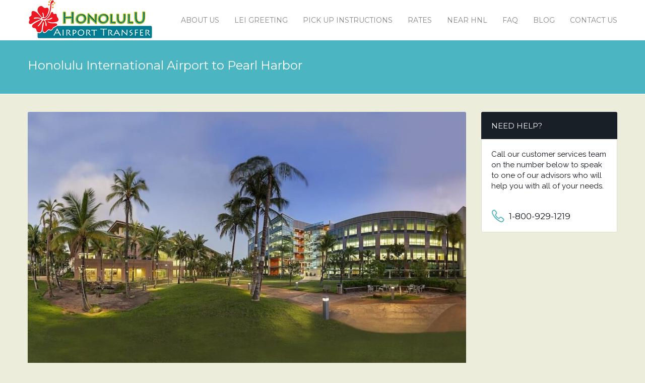

--- FILE ---
content_type: text/html; charset=UTF-8
request_url: https://honoluluairporttransfer.com/tag/honolulu-international-airport-to-pearl-harbor/
body_size: 15061
content:
<!DOCTYPE html>
<html lang="en-CA">
<head>
	<meta charset="UTF-8">
	<meta name="viewport" content="width=device-width, initial-scale=1" />
	<title>Honolulu International Airport to Pearl Harbor Archives - Honolulu Airport Transfer</title>
	<link rel="pingback" href="https://honoluluairporttransfer.com/xmlrpc.php" />
		<script type="text/javascript">
		window.themePath = 'https://honoluluairporttransfer.com/wp-content/themes/Transfers';
		window.siteUrl = 'https://honoluluairporttransfer.com';
	
		window.currentUserId = 0;
		window.currentUserLogin = null;
		window.currentLanguage = 'en';
				
		window.datepickerDateFormat = "MM d, yy";
				window.datepickerAltFormat = "yy-mm-dd";
	</script>
    <!-- HTML5 Shim and Respond.js IE8 support of HTML5 elements and media queries -->
    <!-- WARNING: Respond.js doesn't work if you view the page via file:// -->
    <!--[if lt IE 9]>
    <script src="https://honoluluairporttransfer.com/wp-content/themes/Transfers/js/html5shiv.min.js"></script>
    <script src="https://honoluluairporttransfer.com/wp-content/themes/Transfers/js/respond.min.js"></script>

<!-- Global site tag (gtag.js) - Google Analytics -->
<script async src="https://www.googletagmanager.com/gtag/js?id=UA-116184944-1"></script>
<script>
  window.dataLayer = window.dataLayer || [];
  function gtag(){dataLayer.push(arguments);}
  gtag('js', new Date());

  gtag('config', 'UA-116184944-1');
</script>
    <![endif]-->
<meta name='robots' content='index, follow, max-image-preview:large, max-snippet:-1, max-video-preview:-1' />

	<!-- This site is optimized with the Yoast SEO plugin v21.8 - https://yoast.com/wordpress/plugins/seo/ -->
	<link rel="canonical" href="https://honoluluairporttransfer.com/tag/honolulu-international-airport-to-pearl-harbor/" />
	<meta property="og:locale" content="en_US" />
	<meta property="og:type" content="article" />
	<meta property="og:title" content="Honolulu International Airport to Pearl Harbor Archives - Honolulu Airport Transfer" />
	<meta property="og:url" content="https://honoluluairporttransfer.com/tag/honolulu-international-airport-to-pearl-harbor/" />
	<meta property="og:site_name" content="Honolulu Airport Transfer" />
	<meta name="twitter:card" content="summary_large_image" />
	<script type="application/ld+json" class="yoast-schema-graph">{"@context":"https://schema.org","@graph":[{"@type":"CollectionPage","@id":"https://honoluluairporttransfer.com/tag/honolulu-international-airport-to-pearl-harbor/","url":"https://honoluluairporttransfer.com/tag/honolulu-international-airport-to-pearl-harbor/","name":"Honolulu International Airport to Pearl Harbor Archives - Honolulu Airport Transfer","isPartOf":{"@id":"https://honoluluairporttransfer.com/#website"},"primaryImageOfPage":{"@id":"https://honoluluairporttransfer.com/tag/honolulu-international-airport-to-pearl-harbor/#primaryimage"},"image":{"@id":"https://honoluluairporttransfer.com/tag/honolulu-international-airport-to-pearl-harbor/#primaryimage"},"thumbnailUrl":"https://honoluluairporttransfer.com/wp-content/uploads/2019/04/How-to-Get-from-Honolulu-Airport-to-Pearl-Harbor.jpg","breadcrumb":{"@id":"https://honoluluairporttransfer.com/tag/honolulu-international-airport-to-pearl-harbor/#breadcrumb"},"inLanguage":"en-CA"},{"@type":"ImageObject","inLanguage":"en-CA","@id":"https://honoluluairporttransfer.com/tag/honolulu-international-airport-to-pearl-harbor/#primaryimage","url":"https://honoluluairporttransfer.com/wp-content/uploads/2019/04/How-to-Get-from-Honolulu-Airport-to-Pearl-Harbor.jpg","contentUrl":"https://honoluluairporttransfer.com/wp-content/uploads/2019/04/How-to-Get-from-Honolulu-Airport-to-Pearl-Harbor.jpg","width":900,"height":561,"caption":"How to Get from Honolulu Airport to Pearl Harbor"},{"@type":"BreadcrumbList","@id":"https://honoluluairporttransfer.com/tag/honolulu-international-airport-to-pearl-harbor/#breadcrumb","itemListElement":[{"@type":"ListItem","position":1,"name":"Home","item":"https://honoluluairporttransfer.com/"},{"@type":"ListItem","position":2,"name":"Honolulu International Airport to Pearl Harbor"}]},{"@type":"WebSite","@id":"https://honoluluairporttransfer.com/#website","url":"https://honoluluairporttransfer.com/","name":"Honolulu Airport Transfer","description":"","potentialAction":[{"@type":"SearchAction","target":{"@type":"EntryPoint","urlTemplate":"https://honoluluairporttransfer.com/?s={search_term_string}"},"query-input":"required name=search_term_string"}],"inLanguage":"en-CA"}]}</script>
	<!-- / Yoast SEO plugin. -->


<link rel='dns-prefetch' href='//use.fontawesome.com' />
<link rel='dns-prefetch' href='//fonts.googleapis.com' />
<link rel="alternate" type="application/rss+xml" title="Honolulu Airport Transfer &raquo; Feed" href="https://honoluluairporttransfer.com/feed/" />
<link rel="alternate" type="application/rss+xml" title="Honolulu Airport Transfer &raquo; Honolulu International Airport to Pearl Harbor Tag Feed" href="https://honoluluairporttransfer.com/tag/honolulu-international-airport-to-pearl-harbor/feed/" />
<script type="text/javascript">
window._wpemojiSettings = {"baseUrl":"https:\/\/s.w.org\/images\/core\/emoji\/14.0.0\/72x72\/","ext":".png","svgUrl":"https:\/\/s.w.org\/images\/core\/emoji\/14.0.0\/svg\/","svgExt":".svg","source":{"concatemoji":"https:\/\/honoluluairporttransfer.com\/wp-includes\/js\/wp-emoji-release.min.js?ver=6.2.8"}};
/*! This file is auto-generated */
!function(e,a,t){var n,r,o,i=a.createElement("canvas"),p=i.getContext&&i.getContext("2d");function s(e,t){p.clearRect(0,0,i.width,i.height),p.fillText(e,0,0);e=i.toDataURL();return p.clearRect(0,0,i.width,i.height),p.fillText(t,0,0),e===i.toDataURL()}function c(e){var t=a.createElement("script");t.src=e,t.defer=t.type="text/javascript",a.getElementsByTagName("head")[0].appendChild(t)}for(o=Array("flag","emoji"),t.supports={everything:!0,everythingExceptFlag:!0},r=0;r<o.length;r++)t.supports[o[r]]=function(e){if(p&&p.fillText)switch(p.textBaseline="top",p.font="600 32px Arial",e){case"flag":return s("\ud83c\udff3\ufe0f\u200d\u26a7\ufe0f","\ud83c\udff3\ufe0f\u200b\u26a7\ufe0f")?!1:!s("\ud83c\uddfa\ud83c\uddf3","\ud83c\uddfa\u200b\ud83c\uddf3")&&!s("\ud83c\udff4\udb40\udc67\udb40\udc62\udb40\udc65\udb40\udc6e\udb40\udc67\udb40\udc7f","\ud83c\udff4\u200b\udb40\udc67\u200b\udb40\udc62\u200b\udb40\udc65\u200b\udb40\udc6e\u200b\udb40\udc67\u200b\udb40\udc7f");case"emoji":return!s("\ud83e\udef1\ud83c\udffb\u200d\ud83e\udef2\ud83c\udfff","\ud83e\udef1\ud83c\udffb\u200b\ud83e\udef2\ud83c\udfff")}return!1}(o[r]),t.supports.everything=t.supports.everything&&t.supports[o[r]],"flag"!==o[r]&&(t.supports.everythingExceptFlag=t.supports.everythingExceptFlag&&t.supports[o[r]]);t.supports.everythingExceptFlag=t.supports.everythingExceptFlag&&!t.supports.flag,t.DOMReady=!1,t.readyCallback=function(){t.DOMReady=!0},t.supports.everything||(n=function(){t.readyCallback()},a.addEventListener?(a.addEventListener("DOMContentLoaded",n,!1),e.addEventListener("load",n,!1)):(e.attachEvent("onload",n),a.attachEvent("onreadystatechange",function(){"complete"===a.readyState&&t.readyCallback()})),(e=t.source||{}).concatemoji?c(e.concatemoji):e.wpemoji&&e.twemoji&&(c(e.twemoji),c(e.wpemoji)))}(window,document,window._wpemojiSettings);
</script>
<style type="text/css">
img.wp-smiley,
img.emoji {
	display: inline !important;
	border: none !important;
	box-shadow: none !important;
	height: 1em !important;
	width: 1em !important;
	margin: 0 0.07em !important;
	vertical-align: -0.1em !important;
	background: none !important;
	padding: 0 !important;
}
</style>
	<link rel='stylesheet' id='pt-cv-public-style-css' href='https://honoluluairporttransfer.com/wp-content/plugins/content-views-query-and-display-post-page/public/assets/css/cv.css?ver=3.6.2' type='text/css' media='all' />
<link rel='stylesheet' id='menu-icon-font-awesome-css' href='https://honoluluairporttransfer.com/wp-content/plugins/menu-icons/css/fontawesome/css/all.min.css?ver=5.15.4' type='text/css' media='all' />
<link rel='stylesheet' id='menu-icons-extra-css' href='https://honoluluairporttransfer.com/wp-content/plugins/menu-icons/css/extra.min.css?ver=0.13.8' type='text/css' media='all' />
<link rel='stylesheet' id='wp-block-library-css' href='https://honoluluairporttransfer.com/wp-includes/css/dist/block-library/style.min.css?ver=6.2.8' type='text/css' media='all' />
<link rel='stylesheet' id='classic-theme-styles-css' href='https://honoluluairporttransfer.com/wp-includes/css/classic-themes.min.css?ver=6.2.8' type='text/css' media='all' />
<style id='global-styles-inline-css' type='text/css'>
body{--wp--preset--color--black: #000000;--wp--preset--color--cyan-bluish-gray: #abb8c3;--wp--preset--color--white: #ffffff;--wp--preset--color--pale-pink: #f78da7;--wp--preset--color--vivid-red: #cf2e2e;--wp--preset--color--luminous-vivid-orange: #ff6900;--wp--preset--color--luminous-vivid-amber: #fcb900;--wp--preset--color--light-green-cyan: #7bdcb5;--wp--preset--color--vivid-green-cyan: #00d084;--wp--preset--color--pale-cyan-blue: #8ed1fc;--wp--preset--color--vivid-cyan-blue: #0693e3;--wp--preset--color--vivid-purple: #9b51e0;--wp--preset--gradient--vivid-cyan-blue-to-vivid-purple: linear-gradient(135deg,rgba(6,147,227,1) 0%,rgb(155,81,224) 100%);--wp--preset--gradient--light-green-cyan-to-vivid-green-cyan: linear-gradient(135deg,rgb(122,220,180) 0%,rgb(0,208,130) 100%);--wp--preset--gradient--luminous-vivid-amber-to-luminous-vivid-orange: linear-gradient(135deg,rgba(252,185,0,1) 0%,rgba(255,105,0,1) 100%);--wp--preset--gradient--luminous-vivid-orange-to-vivid-red: linear-gradient(135deg,rgba(255,105,0,1) 0%,rgb(207,46,46) 100%);--wp--preset--gradient--very-light-gray-to-cyan-bluish-gray: linear-gradient(135deg,rgb(238,238,238) 0%,rgb(169,184,195) 100%);--wp--preset--gradient--cool-to-warm-spectrum: linear-gradient(135deg,rgb(74,234,220) 0%,rgb(151,120,209) 20%,rgb(207,42,186) 40%,rgb(238,44,130) 60%,rgb(251,105,98) 80%,rgb(254,248,76) 100%);--wp--preset--gradient--blush-light-purple: linear-gradient(135deg,rgb(255,206,236) 0%,rgb(152,150,240) 100%);--wp--preset--gradient--blush-bordeaux: linear-gradient(135deg,rgb(254,205,165) 0%,rgb(254,45,45) 50%,rgb(107,0,62) 100%);--wp--preset--gradient--luminous-dusk: linear-gradient(135deg,rgb(255,203,112) 0%,rgb(199,81,192) 50%,rgb(65,88,208) 100%);--wp--preset--gradient--pale-ocean: linear-gradient(135deg,rgb(255,245,203) 0%,rgb(182,227,212) 50%,rgb(51,167,181) 100%);--wp--preset--gradient--electric-grass: linear-gradient(135deg,rgb(202,248,128) 0%,rgb(113,206,126) 100%);--wp--preset--gradient--midnight: linear-gradient(135deg,rgb(2,3,129) 0%,rgb(40,116,252) 100%);--wp--preset--duotone--dark-grayscale: url('#wp-duotone-dark-grayscale');--wp--preset--duotone--grayscale: url('#wp-duotone-grayscale');--wp--preset--duotone--purple-yellow: url('#wp-duotone-purple-yellow');--wp--preset--duotone--blue-red: url('#wp-duotone-blue-red');--wp--preset--duotone--midnight: url('#wp-duotone-midnight');--wp--preset--duotone--magenta-yellow: url('#wp-duotone-magenta-yellow');--wp--preset--duotone--purple-green: url('#wp-duotone-purple-green');--wp--preset--duotone--blue-orange: url('#wp-duotone-blue-orange');--wp--preset--font-size--small: 13px;--wp--preset--font-size--medium: 20px;--wp--preset--font-size--large: 36px;--wp--preset--font-size--x-large: 42px;--wp--preset--spacing--20: 0.44rem;--wp--preset--spacing--30: 0.67rem;--wp--preset--spacing--40: 1rem;--wp--preset--spacing--50: 1.5rem;--wp--preset--spacing--60: 2.25rem;--wp--preset--spacing--70: 3.38rem;--wp--preset--spacing--80: 5.06rem;--wp--preset--shadow--natural: 6px 6px 9px rgba(0, 0, 0, 0.2);--wp--preset--shadow--deep: 12px 12px 50px rgba(0, 0, 0, 0.4);--wp--preset--shadow--sharp: 6px 6px 0px rgba(0, 0, 0, 0.2);--wp--preset--shadow--outlined: 6px 6px 0px -3px rgba(255, 255, 255, 1), 6px 6px rgba(0, 0, 0, 1);--wp--preset--shadow--crisp: 6px 6px 0px rgba(0, 0, 0, 1);}:where(.is-layout-flex){gap: 0.5em;}body .is-layout-flow > .alignleft{float: left;margin-inline-start: 0;margin-inline-end: 2em;}body .is-layout-flow > .alignright{float: right;margin-inline-start: 2em;margin-inline-end: 0;}body .is-layout-flow > .aligncenter{margin-left: auto !important;margin-right: auto !important;}body .is-layout-constrained > .alignleft{float: left;margin-inline-start: 0;margin-inline-end: 2em;}body .is-layout-constrained > .alignright{float: right;margin-inline-start: 2em;margin-inline-end: 0;}body .is-layout-constrained > .aligncenter{margin-left: auto !important;margin-right: auto !important;}body .is-layout-constrained > :where(:not(.alignleft):not(.alignright):not(.alignfull)){max-width: var(--wp--style--global--content-size);margin-left: auto !important;margin-right: auto !important;}body .is-layout-constrained > .alignwide{max-width: var(--wp--style--global--wide-size);}body .is-layout-flex{display: flex;}body .is-layout-flex{flex-wrap: wrap;align-items: center;}body .is-layout-flex > *{margin: 0;}:where(.wp-block-columns.is-layout-flex){gap: 2em;}.has-black-color{color: var(--wp--preset--color--black) !important;}.has-cyan-bluish-gray-color{color: var(--wp--preset--color--cyan-bluish-gray) !important;}.has-white-color{color: var(--wp--preset--color--white) !important;}.has-pale-pink-color{color: var(--wp--preset--color--pale-pink) !important;}.has-vivid-red-color{color: var(--wp--preset--color--vivid-red) !important;}.has-luminous-vivid-orange-color{color: var(--wp--preset--color--luminous-vivid-orange) !important;}.has-luminous-vivid-amber-color{color: var(--wp--preset--color--luminous-vivid-amber) !important;}.has-light-green-cyan-color{color: var(--wp--preset--color--light-green-cyan) !important;}.has-vivid-green-cyan-color{color: var(--wp--preset--color--vivid-green-cyan) !important;}.has-pale-cyan-blue-color{color: var(--wp--preset--color--pale-cyan-blue) !important;}.has-vivid-cyan-blue-color{color: var(--wp--preset--color--vivid-cyan-blue) !important;}.has-vivid-purple-color{color: var(--wp--preset--color--vivid-purple) !important;}.has-black-background-color{background-color: var(--wp--preset--color--black) !important;}.has-cyan-bluish-gray-background-color{background-color: var(--wp--preset--color--cyan-bluish-gray) !important;}.has-white-background-color{background-color: var(--wp--preset--color--white) !important;}.has-pale-pink-background-color{background-color: var(--wp--preset--color--pale-pink) !important;}.has-vivid-red-background-color{background-color: var(--wp--preset--color--vivid-red) !important;}.has-luminous-vivid-orange-background-color{background-color: var(--wp--preset--color--luminous-vivid-orange) !important;}.has-luminous-vivid-amber-background-color{background-color: var(--wp--preset--color--luminous-vivid-amber) !important;}.has-light-green-cyan-background-color{background-color: var(--wp--preset--color--light-green-cyan) !important;}.has-vivid-green-cyan-background-color{background-color: var(--wp--preset--color--vivid-green-cyan) !important;}.has-pale-cyan-blue-background-color{background-color: var(--wp--preset--color--pale-cyan-blue) !important;}.has-vivid-cyan-blue-background-color{background-color: var(--wp--preset--color--vivid-cyan-blue) !important;}.has-vivid-purple-background-color{background-color: var(--wp--preset--color--vivid-purple) !important;}.has-black-border-color{border-color: var(--wp--preset--color--black) !important;}.has-cyan-bluish-gray-border-color{border-color: var(--wp--preset--color--cyan-bluish-gray) !important;}.has-white-border-color{border-color: var(--wp--preset--color--white) !important;}.has-pale-pink-border-color{border-color: var(--wp--preset--color--pale-pink) !important;}.has-vivid-red-border-color{border-color: var(--wp--preset--color--vivid-red) !important;}.has-luminous-vivid-orange-border-color{border-color: var(--wp--preset--color--luminous-vivid-orange) !important;}.has-luminous-vivid-amber-border-color{border-color: var(--wp--preset--color--luminous-vivid-amber) !important;}.has-light-green-cyan-border-color{border-color: var(--wp--preset--color--light-green-cyan) !important;}.has-vivid-green-cyan-border-color{border-color: var(--wp--preset--color--vivid-green-cyan) !important;}.has-pale-cyan-blue-border-color{border-color: var(--wp--preset--color--pale-cyan-blue) !important;}.has-vivid-cyan-blue-border-color{border-color: var(--wp--preset--color--vivid-cyan-blue) !important;}.has-vivid-purple-border-color{border-color: var(--wp--preset--color--vivid-purple) !important;}.has-vivid-cyan-blue-to-vivid-purple-gradient-background{background: var(--wp--preset--gradient--vivid-cyan-blue-to-vivid-purple) !important;}.has-light-green-cyan-to-vivid-green-cyan-gradient-background{background: var(--wp--preset--gradient--light-green-cyan-to-vivid-green-cyan) !important;}.has-luminous-vivid-amber-to-luminous-vivid-orange-gradient-background{background: var(--wp--preset--gradient--luminous-vivid-amber-to-luminous-vivid-orange) !important;}.has-luminous-vivid-orange-to-vivid-red-gradient-background{background: var(--wp--preset--gradient--luminous-vivid-orange-to-vivid-red) !important;}.has-very-light-gray-to-cyan-bluish-gray-gradient-background{background: var(--wp--preset--gradient--very-light-gray-to-cyan-bluish-gray) !important;}.has-cool-to-warm-spectrum-gradient-background{background: var(--wp--preset--gradient--cool-to-warm-spectrum) !important;}.has-blush-light-purple-gradient-background{background: var(--wp--preset--gradient--blush-light-purple) !important;}.has-blush-bordeaux-gradient-background{background: var(--wp--preset--gradient--blush-bordeaux) !important;}.has-luminous-dusk-gradient-background{background: var(--wp--preset--gradient--luminous-dusk) !important;}.has-pale-ocean-gradient-background{background: var(--wp--preset--gradient--pale-ocean) !important;}.has-electric-grass-gradient-background{background: var(--wp--preset--gradient--electric-grass) !important;}.has-midnight-gradient-background{background: var(--wp--preset--gradient--midnight) !important;}.has-small-font-size{font-size: var(--wp--preset--font-size--small) !important;}.has-medium-font-size{font-size: var(--wp--preset--font-size--medium) !important;}.has-large-font-size{font-size: var(--wp--preset--font-size--large) !important;}.has-x-large-font-size{font-size: var(--wp--preset--font-size--x-large) !important;}
.wp-block-navigation a:where(:not(.wp-element-button)){color: inherit;}
:where(.wp-block-columns.is-layout-flex){gap: 2em;}
.wp-block-pullquote{font-size: 1.5em;line-height: 1.6;}
</style>
<link rel='stylesheet' id='rs-plugin-settings-css' href='https://honoluluairporttransfer.com/wp-content/plugins/revslider/public/assets/css/settings.css?ver=5.4.5.2' type='text/css' media='all' />
<style id='rs-plugin-settings-inline-css' type='text/css'>
#rs-demo-id {}
</style>
<link rel='stylesheet' id='grw-public-main-css-css' href='https://honoluluairporttransfer.com/wp-content/plugins/widget-google-reviews/assets/css/public-main.css?ver=3.2' type='text/css' media='all' />
<link rel='stylesheet' id='transfers-font-style-css' href='https://fonts.googleapis.com/css?family=Montserrat%3A400%2C700%7CRaleway%3A400%2C500%2C600%2C700&#038;subset=latin%2Clatin-ext&#038;ver=6.2.8' type='text/css' media='all' />
<link rel='stylesheet' id='transfers-style-main-css' href='https://honoluluairporttransfer.com/wp-content/themes/Transfers/css/style.css?ver=1.0' type='text/css' media='all' />
<link rel='stylesheet' id='transfers-style-css' href='https://honoluluairporttransfer.com/wp-content/themes/Transfers/style.css?ver=1.0' type='text/css' media='all' />
<link rel='stylesheet' id='transfers-style-ui-css' href='https://honoluluairporttransfer.com/wp-content/themes/Transfers/css/jquery-ui.theme.min.css?ver=1.0' type='text/css' media='all' />
<link rel='stylesheet' id='transfers-fonts-css' href='https://honoluluairporttransfer.com/wp-content/themes/Transfers/css/fonts.css?ver=1.0' type='text/css' media='all' />
<link rel='stylesheet' id='transfers-style-color-css' href='https://honoluluairporttransfer.com/wp-content/themes/Transfers/css/theme-lblue.css?ver=1.0' type='text/css' media='all' />
<link rel='stylesheet' id='wp-add-custom-css-css' href='https://honoluluairporttransfer.com?display_custom_css=css&#038;ver=6.2.8' type='text/css' media='all' />
<script type='text/javascript' src='https://honoluluairporttransfer.com/wp-includes/js/jquery/jquery.min.js?ver=3.6.4' id='jquery-core-js'></script>
<script type='text/javascript' src='https://honoluluairporttransfer.com/wp-includes/js/jquery/jquery-migrate.min.js?ver=3.4.0' id='jquery-migrate-js'></script>
<script type='text/javascript' src='https://honoluluairporttransfer.com/wp-content/plugins/revslider/public/assets/js/jquery.themepunch.tools.min.js?ver=5.4.5.2' id='tp-tools-js'></script>
<script type='text/javascript' src='https://honoluluairporttransfer.com/wp-content/plugins/revslider/public/assets/js/jquery.themepunch.revolution.min.js?ver=5.4.5.2' id='revmin-js'></script>
<script type='text/javascript' defer="defer" src='https://honoluluairporttransfer.com/wp-content/plugins/widget-google-reviews/assets/js/public-main.js?ver=3.2' id='grw-public-main-js-js'></script>
<link rel="https://api.w.org/" href="https://honoluluairporttransfer.com/wp-json/" /><link rel="alternate" type="application/json" href="https://honoluluairporttransfer.com/wp-json/wp/v2/tags/178" /><link rel="EditURI" type="application/rsd+xml" title="RSD" href="https://honoluluairporttransfer.com/xmlrpc.php?rsd" />
<link rel="wlwmanifest" type="application/wlwmanifest+xml" href="https://honoluluairporttransfer.com/wp-includes/wlwmanifest.xml" />
<meta name="generator" content="WordPress 6.2.8" />
<!-- start Simple Custom CSS and JS -->
<script type="text/javascript">
/* Default comment here */ 

</script>
<!-- end Simple Custom CSS and JS -->
<meta name="generator" content="Powered by Slider Revolution 5.4.5.2 - responsive, Mobile-Friendly Slider Plugin for WordPress with comfortable drag and drop interface." />
<script type="text/javascript">function setREVStartSize(e){
				try{ var i=jQuery(window).width(),t=9999,r=0,n=0,l=0,f=0,s=0,h=0;					
					if(e.responsiveLevels&&(jQuery.each(e.responsiveLevels,function(e,f){f>i&&(t=r=f,l=e),i>f&&f>r&&(r=f,n=e)}),t>r&&(l=n)),f=e.gridheight[l]||e.gridheight[0]||e.gridheight,s=e.gridwidth[l]||e.gridwidth[0]||e.gridwidth,h=i/s,h=h>1?1:h,f=Math.round(h*f),"fullscreen"==e.sliderLayout){var u=(e.c.width(),jQuery(window).height());if(void 0!=e.fullScreenOffsetContainer){var c=e.fullScreenOffsetContainer.split(",");if (c) jQuery.each(c,function(e,i){u=jQuery(i).length>0?u-jQuery(i).outerHeight(!0):u}),e.fullScreenOffset.split("%").length>1&&void 0!=e.fullScreenOffset&&e.fullScreenOffset.length>0?u-=jQuery(window).height()*parseInt(e.fullScreenOffset,0)/100:void 0!=e.fullScreenOffset&&e.fullScreenOffset.length>0&&(u-=parseInt(e.fullScreenOffset,0))}f=u}else void 0!=e.minHeight&&f<e.minHeight&&(f=e.minHeight);e.c.closest(".rev_slider_wrapper").css({height:f})					
				}catch(d){console.log("Failure at Presize of Slider:"+d)}
			};</script>
		<style type="text/css" id="wp-custom-css">
			.actions .btn.fadeInRight{
	display: none !important;
}

.actions .btn.fadeInLeft{
	margin-right: -30px;
}

.actions{
	color: transparent;
}

.transfers_advanced_search_widget{
	display:none;
}

@media (max-width:700px){
#text-2 .textwidget div{
	padding-left: 10px !important;
	padding-right: 10px !important;
	}}		</style>
		<style id="wpforms-css-vars-root">
				:root {
					--wpforms-field-border-radius: 3px;
--wpforms-field-background-color: #ffffff;
--wpforms-field-border-color: rgba( 0, 0, 0, 0.25 );
--wpforms-field-text-color: rgba( 0, 0, 0, 0.7 );
--wpforms-label-color: rgba( 0, 0, 0, 0.85 );
--wpforms-label-sublabel-color: rgba( 0, 0, 0, 0.55 );
--wpforms-label-error-color: #d63637;
--wpforms-button-border-radius: 3px;
--wpforms-button-background-color: #066aab;
--wpforms-button-text-color: #ffffff;
--wpforms-field-size-input-height: 43px;
--wpforms-field-size-input-spacing: 15px;
--wpforms-field-size-font-size: 16px;
--wpforms-field-size-line-height: 19px;
--wpforms-field-size-padding-h: 14px;
--wpforms-field-size-checkbox-size: 16px;
--wpforms-field-size-sublabel-spacing: 5px;
--wpforms-field-size-icon-size: 1;
--wpforms-label-size-font-size: 16px;
--wpforms-label-size-line-height: 19px;
--wpforms-label-size-sublabel-font-size: 14px;
--wpforms-label-size-sublabel-line-height: 17px;
--wpforms-button-size-font-size: 17px;
--wpforms-button-size-height: 41px;
--wpforms-button-size-padding-h: 15px;
--wpforms-button-size-margin-top: 10px;

				}
			</style></head>  
<body class="archive tag tag-honolulu-international-airport-to-pearl-harbor tag-178">
		<!-- Preloader -->
	<div class="preloader">
		<div id="followingBallsG">
			<div id="followingBallsG_1" class="followingBallsG"></div>
			<div id="followingBallsG_2" class="followingBallsG"></div>
			<div id="followingBallsG_3" class="followingBallsG"></div>
			<div id="followingBallsG_4" class="followingBallsG"></div>
		</div>
	</div>
	<!-- //Preloader -->
	    <!-- Header -->
	<header class="header" role="banner">
		<div class="wrap">
						<!-- Logo -->
			<div class="logo">
				<a href="https://honoluluairporttransfer.com/" title="Honolulu Airport Transfer | Honolulu International Airport to Pearl Harbor Archives - Honolulu Airport Transfer"><img src="https://honoluluairporttransfer.com/wp-content/uploads/2015/08/rsz_222.png" alt="Honolulu Airport Transfer | Honolulu International Airport to Pearl Harbor Archives - Honolulu Airport Transfer" /></a>
			</div>
			<!-- //Logo -->
			<!--primary navigation-->
			<nav id="nav" class="main-nav"><ul id="menu-recent" class=""><li id="menu-item-408" class="menu-item menu-item-type-post_type menu-item-object-page menu-item-408"><a href="https://honoluluairporttransfer.com/about/">About Us</a></li>
<li id="menu-item-403" class="menu-item menu-item-type-post_type menu-item-object-page menu-item-403"><a href="https://honoluluairporttransfer.com/honolulu-airport-lei-greeting/">Lei Greeting</a></li>
<li id="menu-item-402" class="menu-item menu-item-type-post_type menu-item-object-page menu-item-402"><a href="https://honoluluairporttransfer.com/honolulu-airport-shuttle/">Pick Up Instructions</a></li>
<li id="menu-item-401" class="menu-item menu-item-type-post_type menu-item-object-page menu-item-401"><a href="https://honoluluairporttransfer.com/honolulu-airport-transfer-rates/">Rates</a></li>
<li id="menu-item-409" class="menu-item menu-item-type-post_type menu-item-object-page menu-item-has-children menu-item-409"><a href="https://honoluluairporttransfer.com/near-hnl/">Near HNL</a>
<ul class="sub-menu">
	<li id="menu-item-1289" class="menu-item menu-item-type-post_type menu-item-object-page menu-item-1289"><a href="https://honoluluairporttransfer.com/custom-island-tours/">Custom Island Tours</a></li>
</ul>
</li>
<li id="menu-item-400" class="menu-item menu-item-type-post_type menu-item-object-page menu-item-400"><a href="https://honoluluairporttransfer.com/faq-honolulu-airport-taxi/">FAQ</a></li>
<li id="menu-item-562" class="menu-item menu-item-type-post_type menu-item-object-page menu-item-562"><a href="https://honoluluairporttransfer.com/blog/">Blog</a></li>
<li id="menu-item-407" class="menu-item menu-item-type-post_type menu-item-object-page menu-item-407"><a href="https://honoluluairporttransfer.com/book-reservation/">Contact us</a></li>
</ul></nav>			<!--//primary navigation-->
		</div>
	</header>
	<!-- //Header -->
	<!-- Main -->
	<main class="main " role="main">	<!-- Page info -->
	<header class="site-title color">
		<div class="wrap">
			<div class="container">
				<h1>Honolulu International Airport to Pearl Harbor</h1>
							</div>
		</div>
	</header>
	<!-- //Page info -->		
	<div class="wrap">
		<div class="row">
			<!--- Content -->
			<div class="content three-fourth">
				<div class="row">
						
				
					<div class="full-width">
						<article id="post-3771" class="post-3771 post type-post status-publish format-standard has-post-thumbnail hentry category-blog tag-uh-cancer-center-airport-shuttle tag-university-of-hawaii-cancer-center-airport-shuttle">
														<figure class="entry-featured">						
								<img width="870" height="539" src="https://honoluluairporttransfer.com/wp-content/uploads/2025/12/University-of-Hawaii-Cancer-Center-Airport-Shuttle-1-870x539.jpg" class="attachment-transfers-content-image size-transfers-content-image wp-post-image" alt="University of Hawaii Cancer Center Airport Shuttle" decoding="async" loading="lazy" srcset="https://honoluluairporttransfer.com/wp-content/uploads/2025/12/University-of-Hawaii-Cancer-Center-Airport-Shuttle-1-870x539.jpg 870w, https://honoluluairporttransfer.com/wp-content/uploads/2025/12/University-of-Hawaii-Cancer-Center-Airport-Shuttle-1-300x186.jpg 300w, https://honoluluairporttransfer.com/wp-content/uploads/2025/12/University-of-Hawaii-Cancer-Center-Airport-Shuttle-1-768x476.jpg 768w, https://honoluluairporttransfer.com/wp-content/uploads/2025/12/University-of-Hawaii-Cancer-Center-Airport-Shuttle-1.jpg 940w" sizes="(max-width: 870px) 100vw, 870px" />								<div class="overlay">
									<a href="" class="expand">+</a>
								</div>
							</figure>
														<div class="entry-content">
								<h2><a href="https://honoluluairporttransfer.com/university-of-hawaii-cancer-center-airport-shuttle/">University of Hawaii Cancer Center Airport Shuttle</a></h2>
								<p class="entry-meta">
									<span class="date">Date: December 6, 2025</span> 
									<span class="author">By <a href="https://honoluluairporttransfer.com/author/honoluluairport/" title="Posts by Staff" rel="author">Staff</a></span> 
									<span class="categories">Categories: <a href="https://honoluluairporttransfer.com/category/blog/" rel="category tag">Blog</a></span>
									<span class="tags">Tags: <a href="https://honoluluairporttransfer.com/tag/uh-cancer-center-airport-shuttle/" rel="tag">UH Cancer Center Airport Shuttle</a>, <a href="https://honoluluairporttransfer.com/tag/university-of-hawaii-cancer-center-airport-shuttle/" rel="tag">University of Hawaii Cancer Center Airport Shuttle</a></span>
									<span class="comments">
										<a href="" rel="nofollow">
											No comments										</a>
									</span>
								</p>
								<p>The University of Hawaiʻi Cancer Center (UH Cancer Center) in the newly modernized community of Kaka&#8217;ako is a research-focused center dedicated to reducing a major public health burden in the North Pacific through research, patient care (through partnerships with Queen&#8217;s Medical and Hawaii Pacific Health), and community outreach. It is renowned for its focus on [&hellip;]</p>
								<a href="https://honoluluairporttransfer.com/university-of-hawaii-cancer-center-airport-shuttle/" class="more" rel="nofollow">Read More...</a>
							</div>
						</article>
					</div>
						
				
					<div class="full-width">
						<article id="post-3767" class="post-3767 post type-post status-publish format-standard has-post-thumbnail hentry category-blog tag-honolulu-airport-shuttle-service-for-college-students">
														<figure class="entry-featured">						
								<img width="870" height="568" src="https://honoluluairporttransfer.com/wp-content/uploads/2025/12/Honolulu-Airport-Shuttle-Service-for-College-Students-870x568.jpg" class="attachment-transfers-content-image size-transfers-content-image wp-post-image" alt="Honolulu Airport Shuttle Service for College Students" decoding="async" loading="lazy" srcset="https://honoluluairporttransfer.com/wp-content/uploads/2025/12/Honolulu-Airport-Shuttle-Service-for-College-Students-870x568.jpg 870w, https://honoluluairporttransfer.com/wp-content/uploads/2025/12/Honolulu-Airport-Shuttle-Service-for-College-Students-300x196.jpg 300w, https://honoluluairporttransfer.com/wp-content/uploads/2025/12/Honolulu-Airport-Shuttle-Service-for-College-Students-1024x669.jpg 1024w, https://honoluluairporttransfer.com/wp-content/uploads/2025/12/Honolulu-Airport-Shuttle-Service-for-College-Students-768x502.jpg 768w, https://honoluluairporttransfer.com/wp-content/uploads/2025/12/Honolulu-Airport-Shuttle-Service-for-College-Students.jpg 1200w" sizes="(max-width: 870px) 100vw, 870px" />								<div class="overlay">
									<a href="" class="expand">+</a>
								</div>
							</figure>
														<div class="entry-content">
								<h2><a href="https://honoluluairporttransfer.com/honolulu-airport-shuttle-for-college-students/">Honolulu Airport Shuttle for College Students</a></h2>
								<p class="entry-meta">
									<span class="date">Date: December 6, 2025</span> 
									<span class="author">By <a href="https://honoluluairporttransfer.com/author/honoluluairport/" title="Posts by Staff" rel="author">Staff</a></span> 
									<span class="categories">Categories: <a href="https://honoluluairporttransfer.com/category/blog/" rel="category tag">Blog</a></span>
									<span class="tags">Tags: <a href="https://honoluluairporttransfer.com/tag/honolulu-airport-shuttle-service-for-college-students/" rel="tag">Honolulu Airport Shuttle Service for College Students</a></span>
									<span class="comments">
										<a href="" rel="nofollow">
											No comments										</a>
									</span>
								</p>
								<p>Oahu hosts a significant college student population, primarily at the main University of Hawaii at Mānoa (more than 20,000 students) in addition to UH West Oahu (just under 3,000 students) along with Hawaii Pacific University (nearly 5,000 students), Brigham Young University–Hawaii (under 3,000 students) and Chaminade University (around 2,400+), alongside various community colleges and other [&hellip;]</p>
								<a href="https://honoluluairporttransfer.com/honolulu-airport-shuttle-for-college-students/" class="more" rel="nofollow">Read More...</a>
							</div>
						</article>
					</div>
						
				
					<div class="full-width">
						<article id="post-3763" class="post-3763 post type-post status-publish format-standard has-post-thumbnail hentry category-blog tag-hawaii-pacific-university-airport-shuttle tag-hpu-airport-shuttle">
														<figure class="entry-featured">						
								<img width="870" height="587" src="https://honoluluairporttransfer.com/wp-content/uploads/2025/12/Hawaii-Pacific-University-Airport-Shuttle-1-870x587.jpeg" class="attachment-transfers-content-image size-transfers-content-image wp-post-image" alt="Hawaii Pacific University Airport Shuttle" decoding="async" loading="lazy" srcset="https://honoluluairporttransfer.com/wp-content/uploads/2025/12/Hawaii-Pacific-University-Airport-Shuttle-1-870x587.jpeg 870w, https://honoluluairporttransfer.com/wp-content/uploads/2025/12/Hawaii-Pacific-University-Airport-Shuttle-1-300x202.jpeg 300w, https://honoluluairporttransfer.com/wp-content/uploads/2025/12/Hawaii-Pacific-University-Airport-Shuttle-1-768x518.jpeg 768w, https://honoluluairporttransfer.com/wp-content/uploads/2025/12/Hawaii-Pacific-University-Airport-Shuttle-1.jpeg 940w" sizes="(max-width: 870px) 100vw, 870px" />								<div class="overlay">
									<a href="" class="expand">+</a>
								</div>
							</figure>
														<div class="entry-content">
								<h2><a href="https://honoluluairporttransfer.com/hawaii-pacific-university-hpu-airport-shuttle/">Hawaii Pacific University HPU Airport Shuttle</a></h2>
								<p class="entry-meta">
									<span class="date">Date: December 6, 2025</span> 
									<span class="author">By <a href="https://honoluluairporttransfer.com/author/honoluluairport/" title="Posts by Staff" rel="author">Staff</a></span> 
									<span class="categories">Categories: <a href="https://honoluluairporttransfer.com/category/blog/" rel="category tag">Blog</a></span>
									<span class="tags">Tags: <a href="https://honoluluairporttransfer.com/tag/hawaii-pacific-university-airport-shuttle/" rel="tag">Hawaii Pacific University Airport Shuttle</a>, <a href="https://honoluluairporttransfer.com/tag/hpu-airport-shuttle/" rel="tag">HPU Airport Shuttle</a></span>
									<span class="comments">
										<a href="" rel="nofollow">
											No comments										</a>
									</span>
								</p>
								<p>Hawaii Pacific University (HPU) is a post secondary institute in Honolulu. It is known for hands-on experiential learning and community engagement. Specifically, HPU is renowned for its marine biology and oceanography programs, and is also celebrated for programs in nursing along with undergraduate, graduate, and doctoral degrees business degrees. These features make it popular not just [&hellip;]</p>
								<a href="https://honoluluairporttransfer.com/hawaii-pacific-university-hpu-airport-shuttle/" class="more" rel="nofollow">Read More...</a>
							</div>
						</article>
					</div>
						
				
					<div class="full-width">
						<article id="post-3756" class="post-3756 post type-post status-publish format-standard has-post-thumbnail hentry category-blog tag-byodo-in-temple-airport-shuttle">
														<figure class="entry-featured">						
								<img width="870" height="519" src="https://honoluluairporttransfer.com/wp-content/uploads/2025/11/Byodo-In-Temple-Airport-Shuttle-1-870x519.jpg" class="attachment-transfers-content-image size-transfers-content-image wp-post-image" alt="Byodo-In Temple Airport Shuttle" decoding="async" loading="lazy" srcset="https://honoluluairporttransfer.com/wp-content/uploads/2025/11/Byodo-In-Temple-Airport-Shuttle-1-870x519.jpg 870w, https://honoluluairporttransfer.com/wp-content/uploads/2025/11/Byodo-In-Temple-Airport-Shuttle-1-300x179.jpg 300w, https://honoluluairporttransfer.com/wp-content/uploads/2025/11/Byodo-In-Temple-Airport-Shuttle-1-768x458.jpg 768w, https://honoluluairporttransfer.com/wp-content/uploads/2025/11/Byodo-In-Temple-Airport-Shuttle-1.jpg 940w" sizes="(max-width: 870px) 100vw, 870px" />								<div class="overlay">
									<a href="" class="expand">+</a>
								</div>
							</figure>
														<div class="entry-content">
								<h2><a href="https://honoluluairporttransfer.com/byodo-in-temple-airport-shuttle/">Byodo-in Temple Airport Shuttle</a></h2>
								<p class="entry-meta">
									<span class="date">Date: November 4, 2025</span> 
									<span class="author">By <a href="https://honoluluairporttransfer.com/author/honoluluairport/" title="Posts by Staff" rel="author">Staff</a></span> 
									<span class="categories">Categories: <a href="https://honoluluairporttransfer.com/category/blog/" rel="category tag">Blog</a></span>
									<span class="tags">Tags: <a href="https://honoluluairporttransfer.com/tag/byodo-in-temple-airport-shuttle/" rel="tag">Byodo-In Temple Airport Shuttle</a></span>
									<span class="comments">
										<a href="" rel="nofollow">
											No comments										</a>
									</span>
								</p>
								<p>The Byodo-in Temple is a non-practicing Buddhist temple located on the windward side of Oahu in Kaneohe. It was constructed in 1968 to serve as a replica of the original Byodo-in Temple in Uji, Japan, to commemorate the 100th anniversary of the first Japanese immigrants to arrive in the Hawaiian Kingdom. The temple, expansive koi [&hellip;]</p>
								<a href="https://honoluluairporttransfer.com/byodo-in-temple-airport-shuttle/" class="more" rel="nofollow">Read More...</a>
							</div>
						</article>
					</div>
						
				
					<div class="full-width">
						<article id="post-3752" class="post-3752 post type-post status-publish format-standard has-post-thumbnail hentry category-blog tag-wai-kai-airport-shuttle tag-wai-kai-water-park-airport-shuttle tag-wai-kai-waterpark-airport-shuttle tag-wai-kai-wave-pool-airport-shuttle">
														<figure class="entry-featured">						
								<img width="870" height="579" src="https://honoluluairporttransfer.com/wp-content/uploads/2025/11/Wai-Kai-Water-Park-Airport-Shuttle-from-HNL-1-870x579.jpg" class="attachment-transfers-content-image size-transfers-content-image wp-post-image" alt="Wai Kai Water Park Airport Shuttle from HNL" decoding="async" loading="lazy" srcset="https://honoluluairporttransfer.com/wp-content/uploads/2025/11/Wai-Kai-Water-Park-Airport-Shuttle-from-HNL-1-870x579.jpg 870w, https://honoluluairporttransfer.com/wp-content/uploads/2025/11/Wai-Kai-Water-Park-Airport-Shuttle-from-HNL-1-300x200.jpg 300w, https://honoluluairporttransfer.com/wp-content/uploads/2025/11/Wai-Kai-Water-Park-Airport-Shuttle-from-HNL-1-1024x681.jpg 1024w, https://honoluluairporttransfer.com/wp-content/uploads/2025/11/Wai-Kai-Water-Park-Airport-Shuttle-from-HNL-1-768x511.jpg 768w, https://honoluluairporttransfer.com/wp-content/uploads/2025/11/Wai-Kai-Water-Park-Airport-Shuttle-from-HNL-1-400x267.jpg 400w, https://honoluluairporttransfer.com/wp-content/uploads/2025/11/Wai-Kai-Water-Park-Airport-Shuttle-from-HNL-1-272x182.jpg 272w, https://honoluluairporttransfer.com/wp-content/uploads/2025/11/Wai-Kai-Water-Park-Airport-Shuttle-from-HNL-1.jpg 1200w" sizes="(max-width: 870px) 100vw, 870px" />								<div class="overlay">
									<a href="" class="expand">+</a>
								</div>
							</figure>
														<div class="entry-content">
								<h2><a href="https://honoluluairporttransfer.com/wai-kai-water-park-airport-shuttle/">Wai Kai Water Park Airport Shuttle</a></h2>
								<p class="entry-meta">
									<span class="date">Date: November 4, 2025</span> 
									<span class="author">By <a href="https://honoluluairporttransfer.com/author/honoluluairport/" title="Posts by Staff" rel="author">Staff</a></span> 
									<span class="categories">Categories: <a href="https://honoluluairporttransfer.com/category/blog/" rel="category tag">Blog</a></span>
									<span class="tags">Tags: <a href="https://honoluluairporttransfer.com/tag/wai-kai-airport-shuttle/" rel="tag">Wai Kai Airport Shuttle</a>, <a href="https://honoluluairporttransfer.com/tag/wai-kai-water-park-airport-shuttle/" rel="tag">Wai Kai Water Park Airport Shuttle</a>, <a href="https://honoluluairporttransfer.com/tag/wai-kai-waterpark-airport-shuttle/" rel="tag">Wai Kai Waterpark Airport Shuttle</a>, <a href="https://honoluluairporttransfer.com/tag/wai-kai-wave-pool-airport-shuttle/" rel="tag">Wai Kai Wave Pool Airport Shuttle</a></span>
									<span class="comments">
										<a href="" rel="nofollow">
											No comments										</a>
									</span>
								</p>
								<p>The Wai Kai water park is the newest and most exciting recreation and entertainment destination to arrive in Hawaii in decades. Located on the waterfront of Ewa Beach, Oahu, the water park features the Wai Kai Wave, which is the world&#8217;s largest deep-water standing surf wave. It also boasts an impressive 52-acre protected lagoon for [&hellip;]</p>
								<a href="https://honoluluairporttransfer.com/wai-kai-water-park-airport-shuttle/" class="more" rel="nofollow">Read More...</a>
							</div>
						</article>
					</div>
						
				
					<div class="full-width">
						<article id="post-3742" class="post-3742 post type-post status-publish format-standard has-post-thumbnail hentry category-blog tag-airport-shuttle-for-employees tag-corporate-airport-shuttle tag-corporate-airport-transfer">
														<figure class="entry-featured">						
								<img width="870" height="573" src="https://honoluluairporttransfer.com/wp-content/uploads/2025/11/Corporate-Airport-Transfer-Service-Honolulu-Hawaii-2-1-870x573.jpg" class="attachment-transfers-content-image size-transfers-content-image wp-post-image" alt="Corporate Airport Transfer Service Honolulu Hawaii" decoding="async" loading="lazy" srcset="https://honoluluairporttransfer.com/wp-content/uploads/2025/11/Corporate-Airport-Transfer-Service-Honolulu-Hawaii-2-1-870x573.jpg 870w, https://honoluluairporttransfer.com/wp-content/uploads/2025/11/Corporate-Airport-Transfer-Service-Honolulu-Hawaii-2-1-300x198.jpg 300w, https://honoluluairporttransfer.com/wp-content/uploads/2025/11/Corporate-Airport-Transfer-Service-Honolulu-Hawaii-2-1-1024x674.jpg 1024w, https://honoluluairporttransfer.com/wp-content/uploads/2025/11/Corporate-Airport-Transfer-Service-Honolulu-Hawaii-2-1-768x506.jpg 768w, https://honoluluairporttransfer.com/wp-content/uploads/2025/11/Corporate-Airport-Transfer-Service-Honolulu-Hawaii-2-1.jpg 1400w" sizes="(max-width: 870px) 100vw, 870px" />								<div class="overlay">
									<a href="" class="expand">+</a>
								</div>
							</figure>
														<div class="entry-content">
								<h2><a href="https://honoluluairporttransfer.com/corporate-airport-transfer/">Corporate Airport Transfer Service</a></h2>
								<p class="entry-meta">
									<span class="date">Date: November 4, 2025</span> 
									<span class="author">By <a href="https://honoluluairporttransfer.com/author/honoluluairport/" title="Posts by Staff" rel="author">Staff</a></span> 
									<span class="categories">Categories: <a href="https://honoluluairporttransfer.com/category/blog/" rel="category tag">Blog</a></span>
									<span class="tags">Tags: <a href="https://honoluluairporttransfer.com/tag/airport-shuttle-for-employees/" rel="tag">Airport Shuttle for Employees</a>, <a href="https://honoluluairporttransfer.com/tag/corporate-airport-shuttle/" rel="tag">Corporate Airport Shuttle</a>, <a href="https://honoluluairporttransfer.com/tag/corporate-airport-transfer/" rel="tag">Corporate Airport Transfer</a></span>
									<span class="comments">
										<a href="" rel="nofollow">
											No comments										</a>
									</span>
								</p>
								<p>While there is no exact accounting of the number of business conferences held on Oahu, Hawaii, each annum, IBISWorld (provider of global industry research + market intelligence reports) suggests that the trade show and conference planning industry had a market size of nearly $35 million in the most recent year. This number is expected to be [&hellip;]</p>
								<a href="https://honoluluairporttransfer.com/corporate-airport-transfer/" class="more" rel="nofollow">Read More...</a>
							</div>
						</article>
					</div>
						
				
					<div class="full-width">
						<article id="post-3725" class="post-3725 post type-post status-publish format-standard has-post-thumbnail hentry category-blog tag-hnl-car-service tag-honolulu-airport-car-service tag-honolulu-international-airport-car-service">
														<figure class="entry-featured">						
								<img width="870" height="580" src="https://honoluluairporttransfer.com/wp-content/uploads/2025/10/Honolulu-Airport-Car-Service-2-870x580.jpg" class="attachment-transfers-content-image size-transfers-content-image wp-post-image" alt="Honolulu Airport Car Service" decoding="async" loading="lazy" srcset="https://honoluluairporttransfer.com/wp-content/uploads/2025/10/Honolulu-Airport-Car-Service-2-870x580.jpg 870w, https://honoluluairporttransfer.com/wp-content/uploads/2025/10/Honolulu-Airport-Car-Service-2-300x200.jpg 300w, https://honoluluairporttransfer.com/wp-content/uploads/2025/10/Honolulu-Airport-Car-Service-2-1024x683.jpg 1024w, https://honoluluairporttransfer.com/wp-content/uploads/2025/10/Honolulu-Airport-Car-Service-2-768x512.jpg 768w, https://honoluluairporttransfer.com/wp-content/uploads/2025/10/Honolulu-Airport-Car-Service-2-400x267.jpg 400w, https://honoluluairporttransfer.com/wp-content/uploads/2025/10/Honolulu-Airport-Car-Service-2-272x182.jpg 272w, https://honoluluairporttransfer.com/wp-content/uploads/2025/10/Honolulu-Airport-Car-Service-2.jpg 1200w" sizes="(max-width: 870px) 100vw, 870px" />								<div class="overlay">
									<a href="" class="expand">+</a>
								</div>
							</figure>
														<div class="entry-content">
								<h2><a href="https://honoluluairporttransfer.com/honolulu-airport-car-service/">Honolulu Airport Car Service</a></h2>
								<p class="entry-meta">
									<span class="date">Date: October 15, 2025</span> 
									<span class="author">By <a href="https://honoluluairporttransfer.com/author/honoluluairport/" title="Posts by Staff" rel="author">Staff</a></span> 
									<span class="categories">Categories: <a href="https://honoluluairporttransfer.com/category/blog/" rel="category tag">Blog</a></span>
									<span class="tags">Tags: <a href="https://honoluluairporttransfer.com/tag/hnl-car-service/" rel="tag">HNL Car Service</a>, <a href="https://honoluluairporttransfer.com/tag/honolulu-airport-car-service/" rel="tag">Honolulu Airport Car Service</a>, <a href="https://honoluluairporttransfer.com/tag/honolulu-international-airport-car-service/" rel="tag">Honolulu International Airport Car Service</a></span>
									<span class="comments">
										<a href="" rel="nofollow">
											No comments										</a>
									</span>
								</p>
								<p>Contrary to the swath of shared shuttles that caravan crowds of visitors to and from Honolulu International Airport (HNL), our Honolulu airport car service is&nbsp;more exclusive. We provide a pre-booked and professional transportation option that offers privacy en route to and/or from HNL. You can call us now at 1-800-929-1219 to book your pickup (24-hours [&hellip;]</p>
								<a href="https://honoluluairporttransfer.com/honolulu-airport-car-service/" class="more" rel="nofollow">Read More...</a>
							</div>
						</article>
					</div>
						
				
					<div class="full-width">
						<article id="post-3712" class="post-3712 post type-post status-publish format-standard has-post-thumbnail hentry category-blog tag-aston-waikiki-banyan-airport-shuttle tag-waikiki-banyan-airport-shuttle">
														<figure class="entry-featured">						
								<img width="870" height="560" src="https://honoluluairporttransfer.com/wp-content/uploads/2025/10/aston-waikiki-banyan-airport-shuttle-870x560.jpg" class="attachment-transfers-content-image size-transfers-content-image wp-post-image" alt="Aston Waikiki Banyan Airport Shuttle" decoding="async" loading="lazy" srcset="https://honoluluairporttransfer.com/wp-content/uploads/2025/10/aston-waikiki-banyan-airport-shuttle-870x560.jpg 870w, https://honoluluairporttransfer.com/wp-content/uploads/2025/10/aston-waikiki-banyan-airport-shuttle-300x193.jpg 300w, https://honoluluairporttransfer.com/wp-content/uploads/2025/10/aston-waikiki-banyan-airport-shuttle-1024x659.jpg 1024w, https://honoluluairporttransfer.com/wp-content/uploads/2025/10/aston-waikiki-banyan-airport-shuttle-768x494.jpg 768w, https://honoluluairporttransfer.com/wp-content/uploads/2025/10/aston-waikiki-banyan-airport-shuttle.jpg 1200w" sizes="(max-width: 870px) 100vw, 870px" />								<div class="overlay">
									<a href="" class="expand">+</a>
								</div>
							</figure>
														<div class="entry-content">
								<h2><a href="https://honoluluairporttransfer.com/aston-waikiki-banyan-airport-shuttle/">Aston Waikiki Banyan Airport Shuttle</a></h2>
								<p class="entry-meta">
									<span class="date">Date: October 15, 2025</span> 
									<span class="author">By <a href="https://honoluluairporttransfer.com/author/honoluluairport/" title="Posts by Staff" rel="author">Staff</a></span> 
									<span class="categories">Categories: <a href="https://honoluluairporttransfer.com/category/blog/" rel="category tag">Blog</a></span>
									<span class="tags">Tags: <a href="https://honoluluairporttransfer.com/tag/aston-waikiki-banyan-airport-shuttle/" rel="tag">Aston Waikiki Banyan Airport Shuttle</a>, <a href="https://honoluluairporttransfer.com/tag/waikiki-banyan-airport-shuttle/" rel="tag">Waikiki Banyan Airport Shuttle</a></span>
									<span class="comments">
										<a href="" rel="nofollow">
											No comments										</a>
									</span>
								</p>
								<p>The Aston Waikiki Banyan is one of a number of condominium hotels located one block from the sands of Waikiki Beach. It&#8217;s an older property, but the vacation suites are spacious, with full kitchens, and are fairly popular with budget-conscious couples and families who prefer to spend most of their time and money enjoying all [&hellip;]</p>
								<a href="https://honoluluairporttransfer.com/aston-waikiki-banyan-airport-shuttle/" class="more" rel="nofollow">Read More...</a>
							</div>
						</article>
					</div>
						
				
					<div class="full-width">
						<article id="post-3706" class="post-3706 post type-post status-publish format-standard has-post-thumbnail hentry category-blog tag-airport-taxi-for-women">
														<figure class="entry-featured">						
								<img width="870" height="541" src="https://honoluluairporttransfer.com/wp-content/uploads/2025/09/Honolulu-Airport-Taxi-for-Women-Traveling-Alone-3-870x541.jpg" class="attachment-transfers-content-image size-transfers-content-image wp-post-image" alt="Honolulu Airport Taxi for Women Traveling Alone" decoding="async" loading="lazy" srcset="https://honoluluairporttransfer.com/wp-content/uploads/2025/09/Honolulu-Airport-Taxi-for-Women-Traveling-Alone-3-870x541.jpg 870w, https://honoluluairporttransfer.com/wp-content/uploads/2025/09/Honolulu-Airport-Taxi-for-Women-Traveling-Alone-3-300x187.jpg 300w, https://honoluluairporttransfer.com/wp-content/uploads/2025/09/Honolulu-Airport-Taxi-for-Women-Traveling-Alone-3-1024x637.jpg 1024w, https://honoluluairporttransfer.com/wp-content/uploads/2025/09/Honolulu-Airport-Taxi-for-Women-Traveling-Alone-3-768x477.jpg 768w, https://honoluluairporttransfer.com/wp-content/uploads/2025/09/Honolulu-Airport-Taxi-for-Women-Traveling-Alone-3.jpg 1200w" sizes="(max-width: 870px) 100vw, 870px" />								<div class="overlay">
									<a href="" class="expand">+</a>
								</div>
							</figure>
														<div class="entry-content">
								<h2><a href="https://honoluluairporttransfer.com/honolulu-airport-taxi-for-women-concerned-about-traveling-alone/">Honolulu Airport Taxi for Women Concerned About Traveling Alone</a></h2>
								<p class="entry-meta">
									<span class="date">Date: September 4, 2025</span> 
									<span class="author">By <a href="https://honoluluairporttransfer.com/author/honoluluairport/" title="Posts by Staff" rel="author">Staff</a></span> 
									<span class="categories">Categories: <a href="https://honoluluairporttransfer.com/category/blog/" rel="category tag">Blog</a></span>
									<span class="tags">Tags: <a href="https://honoluluairporttransfer.com/tag/airport-taxi-for-women/" rel="tag">Airport Taxi for Women</a></span>
									<span class="comments">
										<a href="" rel="nofollow">
											No comments										</a>
									</span>
								</p>
								<p>In an ideal world, no person of any ability, age, orientation, or gender would have a thing to be worried about when it comes to using any service. But alas, the latter (gender) in particular indicates a desire for greater comfort in seeking options that consider their concerns. This is especially true for airport transportation [&hellip;]</p>
								<a href="https://honoluluairporttransfer.com/honolulu-airport-taxi-for-women-concerned-about-traveling-alone/" class="more" rel="nofollow">Read More...</a>
							</div>
						</article>
					</div>
						
				
					<div class="full-width">
						<article id="post-3703" class="post-3703 post type-post status-publish format-standard has-post-thumbnail hentry category-blog tag-airport-taxi-for-4-people tag-airport-transfer-for-4-people">
														<figure class="entry-featured">						
								<img width="870" height="494" src="https://honoluluairporttransfer.com/wp-content/uploads/2025/09/Honolulu-Airport-Transfer-and-Taxi-for-4-People-870x494.jpeg" class="attachment-transfers-content-image size-transfers-content-image wp-post-image" alt="Honolulu Airport Transfer and Taxi for 4 People" decoding="async" loading="lazy" srcset="https://honoluluairporttransfer.com/wp-content/uploads/2025/09/Honolulu-Airport-Transfer-and-Taxi-for-4-People-870x494.jpeg 870w, https://honoluluairporttransfer.com/wp-content/uploads/2025/09/Honolulu-Airport-Transfer-and-Taxi-for-4-People-300x170.jpeg 300w, https://honoluluairporttransfer.com/wp-content/uploads/2025/09/Honolulu-Airport-Transfer-and-Taxi-for-4-People-768x436.jpeg 768w, https://honoluluairporttransfer.com/wp-content/uploads/2025/09/Honolulu-Airport-Transfer-and-Taxi-for-4-People.jpeg 940w" sizes="(max-width: 870px) 100vw, 870px" />								<div class="overlay">
									<a href="" class="expand">+</a>
								</div>
							</figure>
														<div class="entry-content">
								<h2><a href="https://honoluluairporttransfer.com/honolulu-airport-transfer-and-taxi-for-4-people/">Honolulu Airport Transfer and Taxi for 4 People</a></h2>
								<p class="entry-meta">
									<span class="date">Date: September 4, 2025</span> 
									<span class="author">By <a href="https://honoluluairporttransfer.com/author/honoluluairport/" title="Posts by Staff" rel="author">Staff</a></span> 
									<span class="categories">Categories: <a href="https://honoluluairporttransfer.com/category/blog/" rel="category tag">Blog</a></span>
									<span class="tags">Tags: <a href="https://honoluluairporttransfer.com/tag/airport-taxi-for-4-people/" rel="tag">Airport Taxi for 4 People</a>, <a href="https://honoluluairporttransfer.com/tag/airport-transfer-for-4-people/" rel="tag">Airport Transfer for 4 People</a></span>
									<span class="comments">
										<a href="" rel="nofollow">
											No comments										</a>
									</span>
								</p>
								<p>Whether a “nuclear family” (a quartet) or two-couples taking an Oahu vacation together, you are in need of a Honolulu airport transfer or taxi for four people. You’ve come to the right place, as our service is tailor-made to your needs and better than all other alternatives to (and from) Honolulu International Airport (HNL). Four [&hellip;]</p>
								<a href="https://honoluluairporttransfer.com/honolulu-airport-transfer-and-taxi-for-4-people/" class="more" rel="nofollow">Read More...</a>
							</div>
						</article>
					</div>
						
				
					<!--bottom navigation-->
					<nav class="page-navigation bottom-nav">
						<div class="pager">
						<span class="first"><a href="https://honoluluairporttransfer.com/tag/honolulu-international-airport-to-pearl-harbor/">&laquo;</a></span><span class="page-numbers current color">1</span><span><a class="page-numbers" href="https://honoluluairporttransfer.com/tag/honolulu-international-airport-to-pearl-harbor/page/2/">2</a></span><span><a class="page-numbers" href="https://honoluluairporttransfer.com/tag/honolulu-international-airport-to-pearl-harbor/page/3/">3</a></span><span><span class="page-numbers dots">&hellip;</span></span><span><a class="page-numbers" href="https://honoluluairporttransfer.com/tag/honolulu-international-airport-to-pearl-harbor/page/24/">24</a></span><span><a class="next page-numbers" href="https://honoluluairporttransfer.com/tag/honolulu-international-airport-to-pearl-harbor/page/2/">&gt;</a></span><span class="last"><a href="https://honoluluairporttransfer.com/tag/honolulu-international-airport-to-pearl-harbor/page/24/">&raquo;</a></span>						</div>
					</nav>
					<!--//bottom navigation-->
									</div>
			</div>
					<aside id="right-sidebar" class="right-sidebar one-fourth sidebar right widget-area" role="complementary">		<ul>		<li class="widget widget-sidebar transfers_advanced_search_widget">		<!-- Advanced search -->
		<div class="advanced-search color" id="booking">
			<div class="wrap">
				<form role="form" action="https://honoluluairporttransfer.com/booking-page/" method="get">
					<!-- Row -->
					<div class="f-row">
						<div class="form-group datepicker one-third">
							<label for="departure-date">Departure date and time</label>
							<input type="text" class="departure-date" id="departure-date">
							<input type="hidden" name="dep" id="dep" value="2025-12-11 16:53" />
															<script>
								window.datepickerDepartureDateValue = '2025-12-11 16:53';
								</script>
													</div>
						<div class="form-group select one-third">
							<label>TO/FROM HONOLULU AIRPORT</label>
							<select id="pickup1" name="p1"><option value="">Select pickup/drop-off location</option><option value="423">1 - Waikiki</option><option value="424">Aiea</option><option value="425">Aina Haina</option><option value="426">Ala Moana</option><option value="427">Aulani Disney Resort</option><option value="428">Barbers Point</option><option value="429">BYU Hawaii</option><option value="430">Campbell Industrial</option><option value="431">Downtown</option><option value="432">Enchanted Lake</option><option value="433">Ewa Beach</option><option value="700">From Honolulu Airport</option><option value="434">Haleiwa</option><option value="435">Hauula</option><option value="436">Hawaii Kai</option><option value="437">Hawaii Loa Ridge</option><option value="438">Helemano</option><option value="456">HPU Kaneohe Campus</option><option value="440">Kaaawa</option><option value="441">Kahala</option><option value="442">Kahaluu</option><option value="443">Kahuku</option><option value="445">Kailua</option><option value="446">Kaimuki</option><option value="447">Kaneohe</option><option value="444">Kaneohe Bay MCBH</option><option value="448">Kapahulu</option><option value="449">Kapolei</option><option value="439">Koolina Resort</option><option value="450">Kualoa</option><option value="452">Laie</option><option value="451">Lanikai</option><option value="454">Maile Town</option><option value="455">Makaha</option><option value="453">Makakilo</option><option value="457">Makiki</option><option value="459">Manoa Marketplace</option><option value="458">Manoa-UH</option><option value="460">Maunawili</option><option value="461">Mililani</option><option value="462">Mokuleia</option><option value="463">Nanakuli</option><option value="464">NCL Cruise</option><option value="465">Niu Valley</option><option value="466">Nuuanu</option><option value="467">Pearl City</option><option value="468">Pearlridge</option><option value="469">Polynesian Cultural Center</option><option value="470">Pupukea</option><option value="471">Round Top</option><option value="472">Royal Kunia</option><option value="474">Schofield</option><option value="473">Sealife Park</option><option value="475">Temple Valley</option><option value="701">To Honolulu Airport</option><option value="476">Turtle Bay Resort</option><option value="477">Village Park</option><option value="478">Wahiawa</option><option value="481">Waialua</option><option value="479">Waianae</option><option value="480">Waikele</option><option value="482">Waimanalo</option><option value="483">Waipahu</option><option value="485">Wheeler AFB</option><option value="484">Whitmore Village</option></select>						</div>
						<div class="form-group select one-third">
							<label>DROP OFF/PICK UP LOCATION</label>
							<select id="dropoff1" name="d1"><option value="">Select pickup/drop-off location</option><option value="423">1 - Waikiki</option><option value="424">Aiea</option><option value="425">Aina Haina</option><option value="426">Ala Moana</option><option value="427">Aulani Disney Resort</option><option value="428">Barbers Point</option><option value="429">BYU Hawaii</option><option value="430">Campbell Industrial</option><option value="431">Downtown</option><option value="432">Enchanted Lake</option><option value="433">Ewa Beach</option><option value="700">From Honolulu Airport</option><option value="434">Haleiwa</option><option value="435">Hauula</option><option value="436">Hawaii Kai</option><option value="437">Hawaii Loa Ridge</option><option value="438">Helemano</option><option value="456">HPU Kaneohe Campus</option><option value="440">Kaaawa</option><option value="441">Kahala</option><option value="442">Kahaluu</option><option value="443">Kahuku</option><option value="445">Kailua</option><option value="446">Kaimuki</option><option value="447">Kaneohe</option><option value="444">Kaneohe Bay MCBH</option><option value="448">Kapahulu</option><option value="449">Kapolei</option><option value="439">Koolina Resort</option><option value="450">Kualoa</option><option value="452">Laie</option><option value="451">Lanikai</option><option value="454">Maile Town</option><option value="455">Makaha</option><option value="453">Makakilo</option><option value="457">Makiki</option><option value="459">Manoa Marketplace</option><option value="458">Manoa-UH</option><option value="460">Maunawili</option><option value="461">Mililani</option><option value="462">Mokuleia</option><option value="463">Nanakuli</option><option value="464">NCL Cruise</option><option value="465">Niu Valley</option><option value="466">Nuuanu</option><option value="467">Pearl City</option><option value="468">Pearlridge</option><option value="469">Polynesian Cultural Center</option><option value="470">Pupukea</option><option value="471">Round Top</option><option value="472">Royal Kunia</option><option value="474">Schofield</option><option value="473">Sealife Park</option><option value="475">Temple Valley</option><option value="701">To Honolulu Airport</option><option value="476">Turtle Bay Resort</option><option value="477">Village Park</option><option value="478">Wahiawa</option><option value="481">Waialua</option><option value="479">Waianae</option><option value="480">Waikele</option><option value="482">Waimanalo</option><option value="483">Waipahu</option><option value="485">Wheeler AFB</option><option value="484">Whitmore Village</option></select>						</div>
					</div>
					<!-- //Row -->
					<!-- Row -->
					<div class="f-row"  style="display: none;">
						<div class="form-group datepicker one-third">
							<label for="return-date">Return date and time</label>
							<input type="text" class="return-date" id="return-date"  disabled>
							<input type="hidden" name="ret" id="ret"  disabled value="" />
													</div>
						<div class="form-group select one-third">
							<label>TO/FROM HONOLULU AIRPORT</label>
							<select id="pickup2" name="p2"><option value="">Select pickup/drop-off location</option><option value="423">1 - Waikiki</option><option value="424">Aiea</option><option value="425">Aina Haina</option><option value="426">Ala Moana</option><option value="427">Aulani Disney Resort</option><option value="428">Barbers Point</option><option value="429">BYU Hawaii</option><option value="430">Campbell Industrial</option><option value="431">Downtown</option><option value="432">Enchanted Lake</option><option value="433">Ewa Beach</option><option value="700">From Honolulu Airport</option><option value="434">Haleiwa</option><option value="435">Hauula</option><option value="436">Hawaii Kai</option><option value="437">Hawaii Loa Ridge</option><option value="438">Helemano</option><option value="456">HPU Kaneohe Campus</option><option value="440">Kaaawa</option><option value="441">Kahala</option><option value="442">Kahaluu</option><option value="443">Kahuku</option><option value="445">Kailua</option><option value="446">Kaimuki</option><option value="447">Kaneohe</option><option value="444">Kaneohe Bay MCBH</option><option value="448">Kapahulu</option><option value="449">Kapolei</option><option value="439">Koolina Resort</option><option value="450">Kualoa</option><option value="452">Laie</option><option value="451">Lanikai</option><option value="454">Maile Town</option><option value="455">Makaha</option><option value="453">Makakilo</option><option value="457">Makiki</option><option value="459">Manoa Marketplace</option><option value="458">Manoa-UH</option><option value="460">Maunawili</option><option value="461">Mililani</option><option value="462">Mokuleia</option><option value="463">Nanakuli</option><option value="464">NCL Cruise</option><option value="465">Niu Valley</option><option value="466">Nuuanu</option><option value="467">Pearl City</option><option value="468">Pearlridge</option><option value="469">Polynesian Cultural Center</option><option value="470">Pupukea</option><option value="471">Round Top</option><option value="472">Royal Kunia</option><option value="474">Schofield</option><option value="473">Sealife Park</option><option value="475">Temple Valley</option><option value="701">To Honolulu Airport</option><option value="476">Turtle Bay Resort</option><option value="477">Village Park</option><option value="478">Wahiawa</option><option value="481">Waialua</option><option value="479">Waianae</option><option value="480">Waikele</option><option value="482">Waimanalo</option><option value="483">Waipahu</option><option value="485">Wheeler AFB</option><option value="484">Whitmore Village</option></select>						</div>
						<div class="form-group select one-third">
							<label>DROP OFF/PICK UP LOCATION</label>
							<select id="dropoff2" name="d2"><option value="">Select pickup/drop-off location</option><option value="423">1 - Waikiki</option><option value="424">Aiea</option><option value="425">Aina Haina</option><option value="426">Ala Moana</option><option value="427">Aulani Disney Resort</option><option value="428">Barbers Point</option><option value="429">BYU Hawaii</option><option value="430">Campbell Industrial</option><option value="431">Downtown</option><option value="432">Enchanted Lake</option><option value="433">Ewa Beach</option><option value="700">From Honolulu Airport</option><option value="434">Haleiwa</option><option value="435">Hauula</option><option value="436">Hawaii Kai</option><option value="437">Hawaii Loa Ridge</option><option value="438">Helemano</option><option value="456">HPU Kaneohe Campus</option><option value="440">Kaaawa</option><option value="441">Kahala</option><option value="442">Kahaluu</option><option value="443">Kahuku</option><option value="445">Kailua</option><option value="446">Kaimuki</option><option value="447">Kaneohe</option><option value="444">Kaneohe Bay MCBH</option><option value="448">Kapahulu</option><option value="449">Kapolei</option><option value="439">Koolina Resort</option><option value="450">Kualoa</option><option value="452">Laie</option><option value="451">Lanikai</option><option value="454">Maile Town</option><option value="455">Makaha</option><option value="453">Makakilo</option><option value="457">Makiki</option><option value="459">Manoa Marketplace</option><option value="458">Manoa-UH</option><option value="460">Maunawili</option><option value="461">Mililani</option><option value="462">Mokuleia</option><option value="463">Nanakuli</option><option value="464">NCL Cruise</option><option value="465">Niu Valley</option><option value="466">Nuuanu</option><option value="467">Pearl City</option><option value="468">Pearlridge</option><option value="469">Polynesian Cultural Center</option><option value="470">Pupukea</option><option value="471">Round Top</option><option value="472">Royal Kunia</option><option value="474">Schofield</option><option value="473">Sealife Park</option><option value="475">Temple Valley</option><option value="701">To Honolulu Airport</option><option value="476">Turtle Bay Resort</option><option value="477">Village Park</option><option value="478">Wahiawa</option><option value="481">Waialua</option><option value="479">Waianae</option><option value="480">Waikele</option><option value="482">Waimanalo</option><option value="483">Waipahu</option><option value="485">Wheeler AFB</option><option value="484">Whitmore Village</option></select>						</div>
					</div>
					<!-- Row -->
					<div class="f-row">
						<div class="form-group spinner">
							<label for="people">How many people <small>(including children)</small>?</label>
							<input type="number" id="people" name="ppl" min="1" class="uniform-input number" value="">
						</div>
						<div class="form-group radios">
							<div>
								<div class="radio" id="uniform-return"><span ><input type="radio" name="trip" id="return" value="2" ></span></div>
								<label for="return">Return</label>
							</div>
							<div>
								<div class="radio" id="uniform-oneway"><span  class="checked"><input type="radio" name="trip" id="oneway" value="1" checked></span></div>
								<label for="oneway">One way</label>
							</div>
						</div>
						<div class="form-group right">
							<button type="submit" class="btn large black">Find a transfer</button>
						</div>
					</div>

<center>
<a href="https://time.is/Honolulu" id="time_is_link" rel="nofollow" class="not-active">Current Time in Honolulu:</a>
<span id="Honolulu_z90e" style="font-size:36px"></span>
<script src="//widget.time.is/t.js"></script>
<script>
time_is_widget.init({Honolulu_z90e:{time_format:"12hours:minutes:secondsAMPM"}});
</script>
</center>
<style>
.not-active {
  pointer-events: none;
  cursor: default;
  color: #ffffff;
}
</style>

					<!--// Row -->
				</form>
			</div>
		</div>
		<!-- // Advanced search -->
		</li><li class="widget widget-sidebar transfers_contact_widget">			<article class="transfers_contact_widget one-fourth">
				<h4>Need help?</h4><p>Call our customer services team on the number below to speak to one of our advisors who will help you with all of your needs.</p>				<p class="contact-data">
					<span class="icon icon-themeenergy_call"></span> 1-800-929-1219				</p>	
							</article>
		</li>		</ul>	</aside><!-- #secondary -->							
			<!--- //Content -->
		</div>
	</div>
	</main>
		<!-- //Main -->
	<!-- Footer -->
	<footer class="footer black" role="contentinfo">
		<div class="wrap">
				<div id="footer-sidebar" class="footer-sidebar widget-area clearfix row" role="complementary">		<ul>		<li id="siteorigin-panels-builder-2" class="widget widget-sidebar widget_siteorigin-panels-builder"><div id="pl-w5ac2ef0f9f547"  class="panel-layout" ><div id="pg-w5ac2ef0f9f547-0"  class="panel-grid panel-no-style" ><div id="pgc-w5ac2ef0f9f547-0-0"  class="panel-grid-cell" ><div id="panel-w5ac2ef0f9f547-0-0-0" class="so-panel widget widget_media_image panel-first-child panel-last-child" data-index="0" ><div class="panel-widget-style panel-widget-style-for-w5ac2ef0f9f547-0-0-0" ><a href="https://www.google.ca/search?q=Honolulu%20Airport%20Transfer&#038;oq=Honolulu+Airport+Transfer&#038;aqs=chrome..69i57j0l5.504j0j4&#038;sourceid=chrome&#038;ie=UTF-8&#038;num=30&#038;newwindow=1&#038;npsic=0&#038;rflfq=1&#038;rlha=0&#038;rllag=21637712,-159314410,159931&#038;tbm=lcl&#038;rldimm=3394690697371172891&#038;ved=0ahUKEwjYkOGJurXZAhVpjFQKHaW8BiQQvS4IXjAA&#038;rldoc=1&#038;tbs=lrf:!2m1!1e2!2m1!1e3!3sIAE,lf:1,lf_ui:2#rlfi=hd:;si:3394690697371172891;mv:!1m3!1d395608.6194677913!2d-159.26100569999997!3d21.6315114!2m3!1f0!2f0!3f0!3m2!1i634!2i160!4f13.1;tbs:lrf:!2m1!1e2!2m1!1e3!3sIAE,lf:1,lf_ui:2"><img width="380" height="196" src="https://honoluluairporttransfer.com/wp-content/uploads/2015/08/google-reviews.png" class="image wp-image-744  attachment-full size-full" alt="" decoding="async" loading="lazy" style="max-width: 100%; height: auto;" /></a></div></div></div><div id="pgc-w5ac2ef0f9f547-0-1"  class="panel-grid-cell" ><div id="panel-w5ac2ef0f9f547-0-1-0" class="so-panel widget widget_media_image panel-first-child panel-last-child" data-index="1" ><div class="panel-widget-style panel-widget-style-for-w5ac2ef0f9f547-0-1-0" ><a href="https://www.yelp.com/biz/honolulu-airport-transfer-honolulu?utm_medium=badge_star_rating_reviews&#038;utm_source=biz_review_badge"><img width="875" height="432" src="https://honoluluairporttransfer.com/wp-content/uploads/2015/08/gooyelp-reviews.png" class="image wp-image-745  attachment-full size-full" alt="" decoding="async" loading="lazy" style="max-width: 100%; height: auto;" srcset="https://honoluluairporttransfer.com/wp-content/uploads/2015/08/gooyelp-reviews.png 875w, https://honoluluairporttransfer.com/wp-content/uploads/2015/08/gooyelp-reviews-600x296.png 600w" sizes="(max-width: 875px) 100vw, 875px" /></a></div></div></div><div id="pgc-w5ac2ef0f9f547-0-2"  class="panel-grid-cell" ><div id="panel-w5ac2ef0f9f547-0-2-0" class="so-panel widget widget_sow-button panel-first-child panel-last-child" data-index="2" ><div
			
			class="so-widget-sow-button so-widget-sow-button-flat-5a085376ec67"
			
		><div class="ow-button-base ow-button-align-center">
	<a
	href="tel:1-800-929-1219"
		class="ow-icon-placement-left ow-button-hover" 	>
		<span>
			<span class="sow-icon-fontawesome sow-fas" data-sow-icon="&#xf095;"
		 
		aria-hidden="true"></span>
			1-800-929-1219		</span>
	</a>
</div>
</div></div></div><div id="pgc-w5ac2ef0f9f547-0-3"  class="panel-grid-cell" ><div id="panel-w5ac2ef0f9f547-0-3-0" class="so-panel widget widget_sow-button panel-first-child panel-last-child" data-index="3" ><div
			
			class="so-widget-sow-button so-widget-sow-button-flat-5a085376ec67"
			
		><div class="ow-button-base ow-button-align-center">
	<a
	href="tel:1-808-227-1111"
		class="ow-icon-placement-left ow-button-hover" 	>
		<span>
			<span class="sow-icon-fontawesome sow-fas" data-sow-icon="&#xf095;"
		 
		aria-hidden="true"></span>
			1-808-227-1111		</span>
	</a>
</div>
</div></div></div></div></div></li>		</ul>	</div><!-- #secondary -->			<div class="copy">
				<p>© Honolulu Airport Transfer. All rights reserved.</p>
				<!--footer navigation-->				
				<nav class="foot-nav"><ul id="menu-footer" class=""><li id="menu-item-726" class="menu-item menu-item-type-custom menu-item-object-custom menu-item-726"><a href="https://www.facebook.com"><i class="_mi fab fa-facebook-f" aria-hidden="true"></i><span class="visuallyhidden">Facebook</span></a></li>
<li id="menu-item-727" class="menu-item menu-item-type-custom menu-item-object-custom menu-item-727"><a href="https://www.instagram.com/honolulu_airport_transfer/"><i class="_mi fab fa-instagram" aria-hidden="true"></i><span class="visuallyhidden">Instagram</span></a></li>
</ul></nav>				<!--//footer navigation-->
			</div>
		</div>
	</footer>
	<!-- //Footer -->
	                <style type="text/css" media="all"
                       id="siteorigin-panels-layouts-footer">/* Layout w5ac2ef0f9f547 */ #pgc-w5ac2ef0f9f547-0-0 , #pgc-w5ac2ef0f9f547-0-1 , #pgc-w5ac2ef0f9f547-0-2 , #pgc-w5ac2ef0f9f547-0-3 { width:25%;width:calc(25% - ( 0.75 * 30px ) ) } #pl-w5ac2ef0f9f547 .so-panel { margin-bottom:30px } #pl-w5ac2ef0f9f547 .so-panel:last-of-type { margin-bottom:0px } #pg-w5ac2ef0f9f547-0.panel-has-style > .panel-row-style, #pg-w5ac2ef0f9f547-0.panel-no-style { -webkit-align-items:flex-start;align-items:flex-start } #pgc-w5ac2ef0f9f547-0-0 { align-self:auto } #panel-w5ac2ef0f9f547-0-0-0> .panel-widget-style , #panel-w5ac2ef0f9f547-0-1-0> .panel-widget-style { padding:0px 10px 10px 10px;max-height:50px;height:100%;max-width:100px;width:100%;text-align:center } @media (max-width:780px){ #pg-w5ac2ef0f9f547-0.panel-no-style, #pg-w5ac2ef0f9f547-0.panel-has-style > .panel-row-style, #pg-w5ac2ef0f9f547-0 { -webkit-flex-direction:column;-ms-flex-direction:column;flex-direction:column } #pg-w5ac2ef0f9f547-0 > .panel-grid-cell , #pg-w5ac2ef0f9f547-0 > .panel-row-style > .panel-grid-cell { width:100%;margin-right:0 } #pgc-w5ac2ef0f9f547-0-0 , #pgc-w5ac2ef0f9f547-0-1 , #pgc-w5ac2ef0f9f547-0-2 { margin-bottom:30px } #pl-w5ac2ef0f9f547 .panel-grid-cell { padding:0 } #pl-w5ac2ef0f9f547 .panel-grid .panel-grid-cell-empty { display:none } #pl-w5ac2ef0f9f547 .panel-grid .panel-grid-cell-mobile-last { margin-bottom:0px }  } </style><link rel='stylesheet' id='sow-google-font-roboto-css' href='https://fonts.googleapis.com/css?family=Roboto%3A700&#038;ver=6.2.8' type='text/css' media='all' />
<link rel='stylesheet' id='sow-button-flat-5a085376ec67-css' href='https://honoluluairporttransfer.com/wp-content/uploads/siteorigin-widgets/sow-button-flat-5a085376ec67.css?ver=6.2.8' type='text/css' media='all' />
<link rel='stylesheet' id='sow-button-base-css' href='https://honoluluairporttransfer.com/wp-content/plugins/so-widgets-bundle/widgets/button/css/style.css?ver=1.57.0' type='text/css' media='all' />
<link rel='stylesheet' id='siteorigin-widget-icon-font-fontawesome-css' href='https://honoluluairporttransfer.com/wp-content/plugins/so-widgets-bundle/icons/fontawesome/style.css?ver=6.2.8' type='text/css' media='all' />
<link rel='stylesheet' id='siteorigin-panels-front-css' href='https://honoluluairporttransfer.com/wp-content/plugins/siteorigin-panels/css/front-flex.min.css?ver=2.29.3' type='text/css' media='all' />
<script type='text/javascript' id='pt-cv-content-views-script-js-extra'>
/* <![CDATA[ */
var PT_CV_PUBLIC = {"_prefix":"pt-cv-","page_to_show":"5","_nonce":"1c90b8bfe8","is_admin":"","is_mobile":"","ajaxurl":"https:\/\/honoluluairporttransfer.com\/wp-admin\/admin-ajax.php","lang":"","loading_image_src":"data:image\/gif;base64,R0lGODlhDwAPALMPAMrKygwMDJOTkz09PZWVla+vr3p6euTk5M7OzuXl5TMzMwAAAJmZmWZmZszMzP\/\/\/yH\/[base64]\/wyVlamTi3nSdgwFNdhEJgTJoNyoB9ISYoQmdjiZPcj7EYCAeCF1gEDo4Dz2eIAAAh+QQFCgAPACwCAAAADQANAAAEM\/DJBxiYeLKdX3IJZT1FU0iIg2RNKx3OkZVnZ98ToRD4MyiDnkAh6BkNC0MvsAj0kMpHBAAh+QQFCgAPACwGAAAACQAPAAAEMDC59KpFDll73HkAA2wVY5KgiK5b0RRoI6MuzG6EQqCDMlSGheEhUAgqgUUAFRySIgAh+QQFCgAPACwCAAIADQANAAAEM\/DJKZNLND\/[base64]"};
var PT_CV_PAGINATION = {"first":"\u00ab","prev":"\u2039","next":"\u203a","last":"\u00bb","goto_first":"Go to first page","goto_prev":"Go to previous page","goto_next":"Go to next page","goto_last":"Go to last page","current_page":"Current page is","goto_page":"Go to page"};
/* ]]> */
</script>
<script type='text/javascript' src='https://honoluluairporttransfer.com/wp-content/plugins/content-views-query-and-display-post-page/public/assets/js/cv.js?ver=3.6.2' id='pt-cv-content-views-script-js'></script>
<script type='text/javascript' src='https://honoluluairporttransfer.com/wp-includes/js/jquery/ui/core.min.js?ver=1.13.2' id='jquery-ui-core-js'></script>
<script type='text/javascript' src='https://honoluluairporttransfer.com/wp-includes/js/jquery/ui/mouse.min.js?ver=1.13.2' id='jquery-ui-mouse-js'></script>
<script type='text/javascript' src='https://honoluluairporttransfer.com/wp-includes/js/jquery/ui/slider.min.js?ver=1.13.2' id='jquery-ui-slider-js'></script>
<script type='text/javascript' src='https://honoluluairporttransfer.com/wp-includes/js/jquery/ui/controlgroup.min.js?ver=1.13.2' id='jquery-ui-controlgroup-js'></script>
<script type='text/javascript' src='https://honoluluairporttransfer.com/wp-includes/js/jquery/ui/checkboxradio.min.js?ver=1.13.2' id='jquery-ui-checkboxradio-js'></script>
<script type='text/javascript' src='https://honoluluairporttransfer.com/wp-includes/js/jquery/ui/button.min.js?ver=1.13.2' id='jquery-ui-button-js'></script>
<script type='text/javascript' src='https://honoluluairporttransfer.com/wp-includes/js/jquery/ui/datepicker.min.js?ver=1.13.2' id='jquery-ui-datepicker-js'></script>
<script type='text/javascript' id='jquery-ui-datepicker-js-after'>
jQuery(function(jQuery){jQuery.datepicker.setDefaults({"closeText":"Close","currentText":"Today","monthNames":["January","February","March","April","May","June","July","August","September","October","November","December"],"monthNamesShort":["Jan","Feb","Mar","Apr","May","Jun","Jul","Aug","Sep","Oct","Nov","Dec"],"nextText":"Next","prevText":"Previous","dayNames":["Sunday","Monday","Tuesday","Wednesday","Thursday","Friday","Saturday"],"dayNamesShort":["Sun","Mon","Tue","Wed","Thu","Fri","Sat"],"dayNamesMin":["S","M","T","W","T","F","S"],"dateFormat":"MM d, yy","firstDay":1,"isRTL":false});});
</script>
<script type='text/javascript' src='https://honoluluairporttransfer.com/wp-content/plugins/transfers-plugin/js/jquery.validate.min.js?ver=1.0' id='transfers-jquery-validate-js'></script>
<script type='text/javascript' src='https://honoluluairporttransfer.com/wp-content/plugins/transfers-plugin/js/jquery-ui-sliderAccess.js?ver=1.0' id='transfers-jquery-slider-access-js'></script>
<script type='text/javascript' src='https://honoluluairporttransfer.com/wp-content/plugins/transfers-plugin//js/jquery-ui-timepicker-addon.js?ver=1.0' id='transfers-timepicker-js'></script>
<script type='text/javascript' src='https://honoluluairporttransfer.com/wp-content/plugins/transfers-plugin//js/search.js?ver=1.0' id='transfers-search-js'></script>
<script type='text/javascript' src='https://honoluluairporttransfer.com/wp-includes/js/jquery/ui/effect.min.js?ver=1.13.2' id='jquery-effects-core-js'></script>
<script type='text/javascript' src='https://honoluluairporttransfer.com/wp-content/themes/Transfers/js/jquery.uniform.min.js?ver=1.0' id='transfers-jquery-uniform-js'></script>
<script type='text/javascript' src='https://honoluluairporttransfer.com/wp-content/themes/Transfers/js/respond.min.js?ver=1.0' id='transfers-respond-js'></script>
<script type='text/javascript' src='https://honoluluairporttransfer.com/wp-content/themes/Transfers/js/jquery.slicknav.min.js?ver=1.0' id='transfers-slicknav-js'></script>
<script type='text/javascript' id='transfers-scripts-js-extra'>
/* <![CDATA[ */
var TransfersAjax = {"ajaxurl":"https:\/\/honoluluairporttransfer.com\/wp-admin\/admin-ajax.php","nonce":"6dd347cc06"};
/* ]]> */
</script>
<script type='text/javascript' src='https://honoluluairporttransfer.com/wp-content/themes/Transfers/js/scripts.js?ver=1.0' id='transfers-scripts-js'></script>
<script type='text/javascript' src='https://use.fontawesome.com/e808bf9397.js?ver=1.0' id='fontawesome-js'></script>

<script type="text/javascript" src='//honoluluairporttransfer.com/wp-content/uploads/custom-css-js/2583.js?v=3855'></script>
<!-- start Simple Custom CSS and JS -->
<!-- Add HTML code to the header or the footer.

For example, you can use the following code for loading the jQuery library from Google CDN:
<script src="https://ajax.googleapis.com/ajax/libs/jquery/3.1.0/jquery.min.js"></script>

or the following one for loading the Bootstrap library from MaxCDN:
<link rel="stylesheet" href="https://maxcdn.bootstrapcdn.com/bootstrap/3.3.7/css/bootstrap.min.css" integrity="sha384-BVYiiSIFeK1dGmJRAkycuHAHRg32OmUcww7on3RYdg4Va+PmSTsz/K68vbdEjh4u" crossorigin="anonymous">

-- End of the comment --> 



<code>

<script type="text/javascript">
jQuery('#pickup1').children('option[value="423"]').remove();
jQuery('#pickup1').children('option[value="424"]').remove();
jQuery('#pickup1').children('option[value="425"]').remove();
jQuery('#pickup1').children('option[value="426"]').remove();  
jQuery('#pickup1').children('option[value="427"]').remove();
jQuery('#pickup1').children('option[value="428"]').remove();
jQuery('#pickup1').children('option[value="429"]').remove();
jQuery('#pickup1').children('option[value="430"]').remove();
jQuery('#pickup1').children('option[value="431"]').remove();
jQuery('#pickup1').children('option[value="432"]').remove();
jQuery('#pickup1').children('option[value="433"]').remove();
jQuery('#pickup1').children('option[value="434"]').remove();
jQuery('#pickup1').children('option[value="435"]').remove();
jQuery('#pickup1').children('option[value="436"]').remove();
jQuery('#pickup1').children('option[value="437"]').remove();
jQuery('#pickup1').children('option[value="438"]').remove();
jQuery('#pickup1').children('option[value="439"]').remove();
jQuery('#pickup1').children('option[value="440"]').remove();  
jQuery('#pickup1').children('option[value="441"]').remove();
jQuery('#pickup1').children('option[value="442"]').remove();
jQuery('#pickup1').children('option[value="443"]').remove();
jQuery('#pickup1').children('option[value="444"]').remove();
jQuery('#pickup1').children('option[value="445"]').remove();
jQuery('#pickup1').children('option[value="446"]').remove();
jQuery('#pickup1').children('option[value="447"]').remove();
jQuery('#pickup1').children('option[value="448"]').remove();
jQuery('#pickup1').children('option[value="449"]').remove();
jQuery('#pickup1').children('option[value="450"]').remove();
jQuery('#pickup1').children('option[value="451"]').remove();
jQuery('#pickup1').children('option[value="452"]').remove();
jQuery('#pickup1').children('option[value="453"]').remove();
jQuery('#pickup1').children('option[value="454"]').remove();
jQuery('#pickup1').children('option[value="455"]').remove();
jQuery('#pickup1').children('option[value="456"]').remove();
jQuery('#pickup1').children('option[value="457"]').remove();
jQuery('#pickup1').children('option[value="458"]').remove();
jQuery('#pickup1').children('option[value="459"]').remove();
jQuery('#pickup1').children('option[value="460"]').remove();
jQuery('#pickup1').children('option[value="461"]').remove();
jQuery('#pickup1').children('option[value="462"]').remove();
jQuery('#pickup1').children('option[value="463"]').remove();
jQuery('#pickup1').children('option[value="464"]').remove();
jQuery('#pickup1').children('option[value="465"]').remove();
jQuery('#pickup1').children('option[value="466"]').remove();
jQuery('#pickup1').children('option[value="467"]').remove();
jQuery('#pickup1').children('option[value="468"]').remove();
jQuery('#pickup1').children('option[value="469"]').remove();
jQuery('#pickup1').children('option[value="470"]').remove();
jQuery('#pickup1').children('option[value="471"]').remove();
jQuery('#pickup1').children('option[value="472"]').remove();
jQuery('#pickup1').children('option[value="473"]').remove();
jQuery('#pickup1').children('option[value="474"]').remove();
jQuery('#pickup1').children('option[value="475"]').remove();
jQuery('#pickup1').children('option[value="476"]').remove();
jQuery('#pickup1').children('option[value="477"]').remove();
jQuery('#pickup1').children('option[value="478"]').remove();
jQuery('#pickup1').children('option[value="479"]').remove();
jQuery('#pickup1').children('option[value="480"]').remove();
jQuery('#pickup1').children('option[value="481"]').remove();
jQuery('#pickup1').children('option[value="482"]').remove();
jQuery('#pickup1').children('option[value="483"]').remove();
jQuery('#pickup1').children('option[value="484"]').remove();
jQuery('#pickup1').children('option[value="485"]').remove();
  
jQuery('#dropoff1').children('option[value="700"]').remove();
jQuery('#dropoff1').children('option[value="701"]').remove();
</script>

</code><!-- end Simple Custom CSS and JS -->
</body>
</html>

--- FILE ---
content_type: text/css
request_url: https://honoluluairporttransfer.com/wp-content/themes/Transfers/css/style.css?ver=1.0
body_size: 15775
content:
/***************************
	TABLE OF CONTENT
	01 - Reset
	02 - Global styles
	03 - Typography
	04 - Color specifics
	05 - Layout
	06 - Buttons
	07 - Icons
	08 - Header
	09 - Home page
	10 - Advanced search
	11 - Booking steps
	12 - Custom search results
	13 - Main content
	14 - Destinations
	15 - Contact
	16 - Blog
	17 - Faq
	18 - Error page
	19 - Login, register, my account
	20 - Sidebar
	21 - Footer
	22 - Form elements
	23 - Preloader
	24 - Plugin styles
	25 - Print.css
	26 - Css media querries (responsive css)
	27 - WP core
	
****************************/


/* 01 RESET */

*,*:before,*:after {-webkit-box-sizing: border-box;-moz-box-sizing: border-box;box-sizing: border-box;}
body {font:15px/1.42 'Raleway',Arial,Helvetica,sans-serif;text-align:center;color:#191F26;background:#EDEDDC;word-wrap:break-word;text-rendering:optimizeLegibility;-webkit-text-size-adjust: 100%;-ms-text-size-adjust: 100%;}
html,body,div,span,object,iframe,h1,h2,h3,h4,h5,h6,p,blockquote,pre,a,abbr,address,cite,code,del,dfn,em,img,ins,q,small,strong,sub,sup,dl,dt,dd,ol,ul,li,fieldset,form,label,legend,input,table,caption,tbody,tfoot,thead,tr,th,td,figure{border:0;margin:0;padding:0}
html {overflow-y: scroll;-webkit-text-size-adjust:auto;-webkit-overflow-scrolling: touch;}

img,fieldset,abbr,acronym{border:0;}
article,aside,figure,figcaption,hgroup,footer,header,nav,section,video,object{display:block;}
audio,canvas,progress,video {display: inline-block;vertical-align: baseline;}

img 				{border:0;max-width:100%;vertical-align:middle;height:auto;}
figure			{position:relative;}
figure img 	{display:block;}

input,button,select,textarea {font-family: inherit;font-size: inherit;line-height: inherit;}

/* 02 GLOBAL STYLES */

ul 					{margin:0 0 20px;}
ul > li	  			{list-style:none;position:relative;padding:0 0 10px 15px;}
ul > li:before 		{content:"\2022";font-size:30px;color:#DBBC94;position:absolute;top:-10px;left:0;}
ul ul 					{margin:10px 0 -10px 2px;}
ul ul li:before		{content:"\00af";font-size:25px;top:0;left:-2px;} 			
ol						{margin:0 0 20px 25px;}
ol li 	  				{list-style:decimal outside;padding:0 0 10px 5px;}
ol ol 				{margin:10px 0 -10px 15px;}
nav ul 				{margin:0;}
nav li:before 		{display:none;}

p {padding:0 0 17px;}

a 						{text-decoration:none;-webkit-transition:all 0.2s ease-in;-moz-transition:all 0.2s ease-in;-o-transition:all 0.2s ease-in;-ms-transition:all 0.2s ease-in;transition:all 0.2s ease-in;}
a:active,a:hover 	{outline: 0;}

.color ::-moz-selection,.color::-moz-selection	{background:#191F26;}
.color ::selection,.color::selection					{background:#191F26;}

.left 			{float:left !important;}
.right 		{float:right !important;}
.center,
.center .wrap	{text-align:center;}

/* 03 TYPOGRAPHY */
h1,h2,h3,h4,h5,h6,.header,.intro,label,.advanced-search input,.advanced-search select,table,dl,option,optgroup,.selector,.btn,.f-title,.pager,.contact-data,.widget .categories,.widget ul li,.meta,.tabs,.price,.trigger,.close,.output,.xdsoft_datetimepicker,.slicknav_menu,.readonly .f-row,.infoBox, #message,.history > div, div.error,div.thankyou,button, input[type="button"], input[type="reset"], input[type="submit"],.amount		 {font-family: 'Montserrat', sans-serif;font-weight:400;}

h1 {font-size:24px;}
h2 {font-size:24px;padding:0 0 28px;}
h3 {font-size:19px;padding:0 0 15px;}
h4 {font-size:17px;padding:0 0 15px;}
h5 {font-size:15px;padding:0 0 15px;}
h6 {font-size:17px;text-transform:uppercase;padding:0 0 23px;}

/* 04 COLOR SPECIFICS */       
.black	{background-color:#191F26 !important;}
.grey		{background-color:#34394A !important;}
.white 	{background-color:#fff !important;}

/* 05 LAYOUT */
.wrap 		{margin:0 auto;width:1170px;text-align:left;position:relative;max-width:94%;display:inline-block;}
.row			{margin:0 -15px;}

.full-width 	 	{float:left;width:100%;padding:0 15px 30px;max-width:100%;}
.three-fourth 	{float:left;width:75%;padding:0 15px 30px;max-width:100%;}
.one-half		{float:left;width:50%;padding:0 15px 30px;max-width:100%;}
.one-third 		{float:left;width:33.33%;padding:0 15px 30px;max-width:100%;}
.two-third 		{float:left;width:66.66%;padding:0 15px 30px;max-width:100%;}
.one-fourth 		{float:left;width:25%;padding:0 15px 30px;max-width:100%;}
.one-fifth 		{float:left;width:20%;padding:0 15px 30px;max-width:100%;}
.one-sixth 		{float:left;width:16.66%;padding:0 15px 30px;max-width:100%;}

.row:before, 
.row:after  			{content: "";display:table;}
.row:after 			{clear: both;}

/* 06 BUTTONS */
.btn 		{border:none;text-transform:uppercase;-webkit-border-radius:3px;-moz-border-radius:3px;border-radius:3px;color:#fff !important;display:inline-block;text-align:center;max-width:100%;}
.btn.small 	{font-size:12px;padding:8px 14px;}
.btn.medium 	{font-size:15px;padding:11px 20px;min-width:142px;}
.btn.large	{font-size:17px;width:200px;height:54px;line-height:54px;padding:0 14px;}
.btn.huge 	{font-size:20px;width:270px;height:70px;line-height:70px;padding:0 14px;}

.btn.white 	{color:#191F26 !important;}
.btn.full 	{width:100%;}
.btn.color:hover,.btn.white:hover,.btn.white:focus {background:#191F26 !important;color:#fff !important;}
.btn.black:hover,.btn.black:focus,.cta .btn:hover,.cta .btn:focus 	{background:#fff !important;color:#191F26 !important;}

.more 				{font-weight:600;padding-top:2px;display:inline-block;position:relative;text-decoration:none;}
.more:after 			{content:"";position:absolute;left:0;bottom:-3px;opacity:0;-ms-opacity:0;width:0;}
.more:hover:after,
.more:focus:after 		{opacity:1;-ms-opacity:1;width:100%;}

.back {background:#858585;}

/* 07 ICONS */
.icon 	{font-size:36px;display:inline-block;background:none !important;}
.contact-data	 				{font-size:17px;position:relative;padding:10px 0 10px 35px;white-space:nowrap;}
.contact-data .icon 		{position:absolute;top:9px;left:0;font-size:26px;}

.circle			{float:left;width:88px;height:88px;border:2px solid #34394A;margin:0 20px 30px 0;-webkit-border-radius:45px;-moz-border-radius:45px;border-radius:45px;text-align:center;line-height:103px;}
.circle .icon {color:#34394A;}

/* 08 HEADER */
.header 				{width:100%;background:#fff;height:80px;}
.header > .wrap		{display:table;height:80px;}
.logo					{display:table-cell;vertical-align:middle;padding:5px 0;}
.main-nav 						{float:right;font-size:14px;text-transform:uppercase;position:relative;}
.main-nav ul > li					{float:left;display:block;padding:30px 0 30px 30px;position:static;}
.main-nav ul > li > a 				{color:#858585;border-radius:0;position:relative;}
.main-nav ul > li.active > a, 
.main-nav ul > li.active > a:hover, 
.main-nav ul > li.active > a:focus,
.main-nav ul > li:hover > a,
.main-nav ul > li:focus > a				{color:#191F26;}

.main-nav li:hover > ul 		{display:block;}
.main-nav ul ul   				{display:none;position: absolute; top: 100%;margin-left:-10px;min-width:200px;background:#fff;-webkit-box-shadow:4px 6px 8px 0 rgba(0, 0, 0, 0.15);-moz-box-shadow:4px 6px 8px 0 rgba(0, 0, 0, 0.15);box-shadow:4px 6px 8px 0 rgba(0, 0, 0, 0.15);-webkit-border-radius:0 0 3px 3px;-moz-border-radius:0 0 3px 3px;border-radius:0 0 3px 3px;z-index:9999;-webkit-transition: all .3s ease .15s;-moz-transition: all .3s ease .15s;-o-transition: all .3s ease .15s;-ms-transition: all .3s ease .15s;transition: all .3s ease .15s;}
.main-nav ul ul li				{padding:0;line-height:normal;height:auto;}
.main-nav ul ul li a 				{display:block;color:#191F26;font-size:13px;padding:9px 15px;}
.main-nav ul ul li:hover a 		{color:#fff;background:#191F26;}
.main-nav ul ul li:last-child a	{-webkit-border-radius:0 0 3px 3px;-moz-border-radius:0 0 3px 3px;border-radius:0 0 3px 3px;} 		
.main-nav ul ul li   				{float: none; position:relative;}
.main-nav ul ul ul   			{position: absolute; left: 100%; top:0;margin-left:0;}

.main-nav li:hover > div 			{display:block;}
.main-nav li > div 					{display:none;position: absolute;width:1170px;padding:15px 0 30px;top: 100%;right: 0;z-index:999;background:#fff;-webkit-box-shadow:4px 6px 8px 0 rgba(0, 0, 0, 0.15);-moz-box-shadow:4px 6px 8px 0 rgba(0, 0, 0, 0.15);box-shadow:4px 6px 8px 0 rgba(0, 0, 0, 0.15);-webkit-border-radius:0 0 3px 3px;-moz-border-radius:0 0 3px 3px;border-radius: 0 0 3px 3px;-webkit-transition: all .3s ease .15s;-moz-transition: all .3s ease .15s;-o-transition: all .3s ease .15s;-ms-transition: all .3s ease .15s;transition: all .3s ease .15s;}	
.main-nav li > div div 				{position:static;display:inline-block;border-right:1px solid #DFDFD0;padding:0 30px;min-height:120px;}
.main-nav li > div div:last-of-type 	{border:none;}
.main-nav li > div h2				{font-size:15px;padding:0 0 10px;}
.main-nav li > div ul 				{display:block;margin:0;position:static;background:none;-webkit-box-shadow:none;-moz-box-shadow:none;box-shadow:none;}
.main-nav li > div ul li a				{padding:0 0 5px;color:#858585;}
.main-nav li > div ul li:hover a 		{background:none;color:#191F26;}

@media screen and (min-width: 981px) {
	.main-nav ul > li					{padding-bottom:0;padding-top:0;height:80px;line-height:80px;}
}

/* 09 HOME PAGE */
.page-template-page_home .header,
.page-template-page_home-php .header 			{position:fixed;top:0;left:0;z-index:999;-webkit-box-shadow:0 1px 0 rgba(0,0,0,.15);-moz-box-shadow:0 1px 0 rgba(0,0,0,.15);box-shadow:0 1px 0 rgba(0,0,0,.15);}
.page-template-page_home.logged-in .header,
.page-template-page_home-php.logged-in .header {top:32px;} 
.home .main,
.home .full-width 				{padding:0;}
.home .advanced-search,
.home-content-sidebar ul	{margin:0;}
.home-content-sidebar .widget {float:left;width:100%;}

.page-template-page_home .main,
.page-template-page_home-php .main {margin-top:80px;} 

.intro 							{background-position:50% 0;background-repeat:no-repeat;background-attachment:fixed;height:100vh;overflow:hidden;float:left;width:100%;display:block;min-height:600px;text-align:center;-webkit-background-size:cover;-moz-background-size: cover;-o-background-size:cover;background-size:cover;}
.intro .wrap					{display:table;height:100%;}
.intro .textwidget		{color:#fff;text-align:center;display:table-cell;vertical-align:middle;height:100%;}
.intro .textwidget h1 	{text-transform:uppercase;font-size:61px;margin:0 0 -5px;}
.intro .textwidget h2 	{text-transform:uppercase;font-size:23px;margin:0;}
.intro .actions				{margin:6px 0 0;padding:46px 0 0;background:url(../images/separator.jpg) 50% 0 no-repeat;border:none;-webkit-box-shadow:none;-moz-box-shadow:none;box-shadow:none;}
.intro .actions .btn		{margin:0 10px;}

.animated {-webkit-animation-duration: 1s;animation-duration: 1s;-webkit-animation-fill-mode: both;animation-fill-mode: both;}

@-webkit-keyframes fadeInDown {
  from {opacity: 0;-webkit-transform: translate3d(0, -100%, 0);transform: translate3d(0, -100%, 0);}
  100% {opacity: 1;-webkit-transform: none;transform: none;}
}
@keyframes fadeInDown {
  from {opacity: 0;-webkit-transform: translate3d(0, -100%, 0);transform: translate3d(0, -100%, 0);}
  100% {opacity: 1;-webkit-transform: none;transform: none; }
}

.fadeInDown {-webkit-animation-name: fadeInDown;animation-name: fadeInDown;}

@-webkit-keyframes fadeInUp {
  from {opacity: 0;-webkit-transform: translate3d(0, 100%, 0);transform: translate3d(0, 100%, 0);}
  100% {opacity: 1;-webkit-transform: none;transform: none; }
}

@keyframes fadeInUp {
  from {opacity: 0;-webkit-transform: translate3d(0, 100%, 0);transform: translate3d(0, 100%, 0);}
  100% {opacity: 1;-webkit-transform: none;transform: none;}
}

.fadeInUp {-webkit-animation-name: fadeInUp;animation-name: fadeInUp;}

@-webkit-keyframes fadeIn {
  from {opacity: 0;}
  100% {    opacity: 1;}
}

@keyframes fadeIn {
  from {opacity: 0;}
  100% {opacity: 1;}
}

.fadeIn {-webkit-animation-name: fadeIn;animation-name: fadeIn;}

@-webkit-keyframes fadeInLeft {
  from {opacity: 0;-webkit-transform: translate3d(-100%, 0, 0);transform: translate3d(-100%, 0, 0);}
  100% {opacity: 1;-webkit-transform: none;transform: none;}
}

@keyframes fadeInLeft {
  from {opacity: 0;-webkit-transform: translate3d(-100%, 0, 0);transform: translate3d(-100%, 0, 0);}
  100% {opacity: 1;-webkit-transform: none;transform: none;}
}

.fadeInLeft {-webkit-animation-name: fadeInLeft;animation-name: fadeInLeft;}

@-webkit-keyframes fadeInRight {
  from {opacity: 0;-webkit-transform: translate3d(100%, 0, 0);transform: translate3d(100%, 0, 0);}
  100% {opacity: 1;-webkit-transform: none;transform: none;}
}

@keyframes fadeInRight {
  from {opacity: 0;-webkit-transform: translate3d(100%, 0, 0);transform: translate3d(100%, 0, 0);}
  100% {opacity: 1;-webkit-transform: none;transform: none;}
}

.fadeInRight {-webkit-animation-name: fadeInRight;animation-name: fadeInRight;}
  
.services												{float:left;width:100%;}
.services.boxed article  						{padding:0;}
.services.boxed .details						{text-align:left;padding:25px 30px;border-right:1px solid #DFDFD0;}
.services.boxed article:last-child .details 	{border:none;}
.services.boxed .details h4							{text-transform:uppercase;}
.services.boxed .details h4 a 						{color:#191F26;}

.services.iconic		{padding:68px 0 30px;}
.services.iconic h3	{text-transform:uppercase;font-size:17px;padding:0 0 10px;}
.services.iconic p 	{overflow:hidden;}

.partners 		{float:left;width:100%;padding:48px 0 30px;}
.partners h2	{text-transform:uppercase;font-size:30px;padding:0 0 40px;}

.testimonials 					{float:left;width:100%;background:url(http://honoluluairporttransfer.peredime.com/wp-content/uploads/2015/08/testimonial-backs.png);background-size:cover;overflow:hidden;color:#fff;padding:90px 0 70px;}
.testimonials h6				{text-transform:uppercase;position:relative;font-size:39px;color:#fff;}
.testimonials h6:before	{position:absolute;content: open-quote;font:bold 95px Arial;line-height: 0.1em;top:44px;margin-left:-55px;}
.testimonials p 				{padding:0 20% 30px;font-size:16px;font-weight:500;color:#fff;}
.testimonials .meta 		{font-size:16px;}
.testimonials.white h6,
.testimonials.white p		{color:#191F26;}

.home-content-sidebar .widget_text {display:inline-block;width:100%;}

/* 10 ADVANCED SEARCH */
.advanced-search			{float:left;width:100%;color:#fff;font-size:15px;text-transform:uppercase;padding:35px 0 28px;margin:0 0 35px;border-bottom:1px solid #fff;}
.advanced-search h3 			{font-size:20px;margin:0 0 35px;}
.advanced-search .f-row 				{margin:0 0 30px;padding:0 0 30px;border-bottom:1px solid rgba(0,0,0,.15);-webkit-box-shadow:0 1px 0 rgba(255,255,255,.15);-moz-box-shadow:0 1px 0 rgba(255,255,255,.15);box-shadow:0 1px 0 rgba(255,255,255,.15);}
.grey.advanced-search .f-row 		{border-bottom:1px solid rgba(0,0,0,.2);-webkit-box-shadow:0 1px 0 rgba(255,255,255,.1);-moz-box-shadow:0 1px 0 rgba(255,255,255,.1);box-shadow:0 1px 0 rgba(255,255,255,.1);}
.advanced-search .f-row:last-child 	{margin:0;padding:0;border:none;-webkit-box-shadow:none;-moz-box-shadow:none;box-shadow:none;}
.advanced-search .form-group						{float:left;vertical-align:middle;}
.advanced-search .form-group:first-of-type label,
.advanced-search .f-row:last-child label 			{padding-left:0;}
.advanced-search .form-group label 				{float:left;color:#fff;font-size:15px;}
.advanced-search .form-group input 				{float:right;border-color:#fff;color:#191F26;}
.advanced-search .form-group input:focus,
.advanced-search .form-group .radio span 			{border-color:#fff;}
.advanced-search .right 	{width:23%;}
.advanced-search .btn 	{width:100%;}

.form-group div.selector					{border-color:#fff;height:47px;line-height:46px;color:#191F26;}
.form-group div.selector:focus			{border-color:#fff;}
.form-group div.selector span				{height:47px;line-height:46px;}
.form-group div.selector span:before		{border-color: #191F26 transparent transparent transparent;}
.form-group.spinner				{width:35.1%;}
.form-group.spinner label 			{line-height:47px;padding:0;}
.form-group.spinner input			{width:16%;}
.form-group.radios						{padding:11px 0 0 5.8%;width:28.9%;}
.form-group.radios > div 					{float:left;}
.form-group.radios > div:last-of-type 	{float:right;}
.form-group.radios label					{line-height:25px;padding:0;}

.ui-datepicker	{z-index:99999 !important;}
.ui-datepicker .ui-buttonset .ui-button {background:#191F26 !important;border:none !important;}
.ui_tpicker_unit_hide { display:none !important; }

/* 11 BOOKING STEPS */
.output 			{color:#fff;padding:30px 0;float:left;width:100%;margin:0 0 35px;border-bottom:1px solid #fff;}
.output p 		{font-size:18px;padding:0 0 3px;text-transform:uppercase;}
.output p small 	{font-size:15px;text-transform:none;}
.output .wrap div 				{float:left;padding:10px 0 2px;}
.twoway .wrap div 				{width:50%;}
.twoway .wrap div:last-child 		{padding-left:30px;border-left:1px solid rgba(0,0,0,.15);-webkit-box-shadow:-1px 0 0 rgba(255,255,255,.3);-moz-box-shadow:-1px 0 0 rgba(255,255,255,.3);box-shadow:-1px 0 0 rgba(255,255,255,.3);}

.step1 h3 {padding:0 0 30px;} 
.data 		{margin-bottom:30px;}
.data th,
.data td {text-align:center;width:16%;}

.data th:first-child,
.data td:first-child {text-align:left;width:52%;}
.data i 	{width:100%;display:inline-block;color:#858585;text-transform:none;}

.sidebar .widget .summary h5		{padding:0 0 13px;}
.summary div		{padding:17px 20px 12px;float:left;width:100%;border-bottom:1px solid #DFDFD0;}
.summary div:last-of-type {border:none;}
.summary dl 		{font-size:13px;text-transform:uppercase;float:left;width:100%;}
.summary dt 		{float:left;color:#858585;width:32%;padding:0 0 6px;}
.summary dd 		{float:left;width:68%;padding:0 0 6px;}
.total 			{background:#191f26;padding:12px 20px;color:#fff;display:table;-webkit-border-radius:0 0 3px 3px;-moz-border-radius:0 0 3px 3px;border-radius:0 0 3px 3px;}
.total dt 		{font-size:15px;color:#fff;padding:0;display:table-cell;vertical-align:baseline;float:none;}
.total dd		{font-size:21px;padding:0;display:table-cell;vertical-align:baseline;float:none;}

.readonly					{position:relative;}
.readonly h3					{padding:20px 0;margin-top:10px;display:inline-block;width:100%;border-top:1px solid #DFDFD0;}
.readonly h3:first-of-type	{padding-top:0;margin:0;border:none;}
.readonly .f-row 			{padding:0 0 12px;text-transform:uppercase;font-size:13px;}
.readonly .f-row .one-fourth 	{color:#858585;}

/* 12 CUSTOM SEARCH RESULTS */
.page-template-page-advanced-search .site-title, 
.page-template-page-advanced-search-php .site-title {display:none;}

.page-template-page-advanced-search h2, 
.page-template-page-advanced-search-php h2 {display:inline-block;width:100%;}

.results						{float:left;width:100%;margin:10px 0 0;}
.result						{float:left;width:100%;background:#fff;overflow:hidden;-webkit-box-shadow:inset 0 0 0 1px #DFDFD0;-moz-box-shadow:inset 0 0 0 1px #DFDFD0;box-shadow:inset 0 0 0 1px #DFDFD0;margin:0 0 30px;-webkit-border-radius:3px;-moz-border-radius:3px;border-radius:3px;}
.result > div 				{padding:0;}
.result .one-fourth		{width:23%;position:relative;}
.result img 				{-webkit-border-radius:3px 0 0 3px;-moz-border-radius:3px 0 0 3px;border-radius:3px 0 0 3px;padding:1px 0 0 1px;max-height:99%;}
.result .one-half 			{width:54%;-webkit-box-shadow:1px 0 0 0 #DFDFD0 inset,-1px 0 0 0 #DFDFD0 inset;-moz-box-shadow:1px 0 0 0 #DFDFD0 inset,-1px 0 0 0 #DFDFD0 inset;box-shadow:1px 0 0 0 #DFDFD0 inset,-1px 0 0 0 #DFDFD0 inset;}
.result .one-half h3		{font-weight:bold;text-transform:uppercase;border-bottom:1px solid #DFDFD0;width:100%;padding:22px 30px 20px;position:relative;}
.result .trigger			{width:20px;height:20px;-webkit-border-radius:10px;-moz-border-radius:10px;border-radius:10px;color:#fff;font-size:15px;text-align:center;line-height:20px;font-weight:bold;position:absolute;top:35%;right:25px;z-index:2;}
.result ul 					{margin:0;display:table;width:100%;height:132px;}
.result li:before			{display:none;}
.result li 					{width:33.333%;text-align:center;display:table-cell;vertical-align:middle;padding:0;}
.result li:nth-child(2n)	{-webkit-box-shadow:1px 0 0 0 #DFDFD0 inset,-1px 0 0 0 #DFDFD0 inset;-moz-box-shadow:1px 0 0 0 #DFDFD0 inset,-1px 0 0 0 #DFDFD0 inset;box-shadow:1px 0 0 0 #DFDFD0 inset,-1px 0 0 0 #DFDFD0 inset;}	
.result li .ico 				{margin:0 0 10px;font-size:40px;}
.result li p 				{padding:0;line-height:1.2;}

.result .one-fourth > div	 {padding:25px 30px 0 30px;height:100%;display:inline-block;width:100%;position:relative;}
.result .price		{font-size:37px;line-height:1.2;}
.result .price small 	{font-size:20px;}
.result .meta 		{font-size:15px;}
.result .btn			{width:100%;float:left;margin:27px 0 0;}

.result .full-width 	{border-top:1px solid #DFDFD0;padding:25px 50px 15px 30px;position:relative;background:#fff;border-bottom:1px solid #DFDFD0;-webkit-box-shadow:1px 0 0 0 #DFDFD0 inset,-1px 0 0 0 #DFDFD0 inset;-moz-box-shadow:1px 0 0 0 #DFDFD0 inset,-1px 0 0 0 #DFDFD0 inset;box-shadow:1px 0 0 0 #DFDFD0 inset,-1px 0 0 0 #DFDFD0 inset;-webkit-border-radius:0 0 3px 3px;-moz-border-radius:0 0 3px 3px;border-radius:0 0 3px 3px;}
.result .close		{width:20px;height:20px;-webkit-border-radius:10px;-moz-border-radius:10px;border-radius:10px;color:#fff;font-size:15px;text-align:center;line-height:17px;text-indent:0.04em;font-weight:bold;position:absolute;top:30px;right:30px;z-index:2;}

/* 13 MAIN CONTENT */
.main 		{float:left;width:100%;min-height:600px;padding:0 0 105px;overflow:hidden;max-width:100%;}

.site-title					{float:left;width:100%;border-bottom:1px solid #fff;margin:0 0 35px;}
.site-title .container		{height:100px;display:table;color:#fff;width:100%;}
.site-title h1				{display:table-cell;vertical-align:middle;}

.breadcrumbs				{float:right;padding:40px 0 0;font-weight:500;}
.breadcrumbs li				{float:left;padding:0;}
.breadcrumbs li a 				{color:#fff;position:relative;}
.breadcrumbs li a:after 		{content:"\005C";font-weight:400;padding:0 8px;color:#fff;}
.breadcrumbs a:hover,
.breadcrumbs a:focus 			{color:#191F26;}

.page-navigation	{padding:0 20px;}
.pager 					{float:left;width:100%;padding:29px 0 0;text-align:center;border-top:1px solid rgba(255,255,255,.6);-webkit-box-shadow:0 -1px 0 #DFDFD0;-moz-box-shadow:0 -1px 0 #DFDFD0;box-shadow:0 -1px 0 #DFDFD0;}
.pager span 			{display:inline-block;margin:0 7.5px 15px;width:47px;height:47px;line-height:47px;background:#DFDFD0;color:#191F26;-webkit-border-radius:3px;-moz-border-radius:3px;border-radius:3px;}
.pager a 					{display:inline-block;width:100%;height:100%;color:#191F26 !important;-webkit-border-radius:3px;-moz-border-radius:3px;border-radius:3px;}
.pager .current,
.pager a:hover,
.pager a:focus		{color:#fff !important;}

.overlay						{display: block;position: absolute;top: 0;bottom: 0; left: 0;right: 0;opacity: 0;-ms-opacity: 0;z-index: 20;background: rgba(0, 0, 0, .4);overflow: hidden;-webkit-transition: all 0.5s;-moz-transition: all 0.5s;-o-transition: all 0.5s;transition: all 0.5s;-webkit-border-radius:3px 0 0 3px;-moz-border-radius:3px 0 0 3px;border-radius:3px 0 0 3px;}
.overlay a.expand 				{border:2px solid #fff;text-align: center;color: #fff;line-height: 60px;font-weight: 400;font-size: 30px;display: block;position: absolute;z-index: 100;top: 0;bottom: 0;left: 0;right: 0;margin: auto;width: 100%;height: 100%;-webkit-border-radius: 0;-moz-border-radius: 0;-ms-border-radius: 0;-o-border-radius: 0;border-radius: 0;-webkit-transition: all 0.5s;-moz-transition: all 0.5s;-o-transition: all 0.5s;transition: all 0.5s;}
.entry-featured:hover .overlay,
.featured-image:hover .overlay 	{opacity: 1;-ms-opacity: 1;}
.entry-featured:hover a.expand,
.featured-image:hover a.expand 	{width: 60px;height: 60px;-webkit-border-radius: 30px;-moz-border-radius: 30px;border-radius: 30px;}
.entry-featured a.expand:after,
.featured-image a.expand:after 	{display:none;}

table 	{margin:0 0 15px;width:100%;-webkit-border-radius:3px;-moz-border-radius:3px;border-radius:3px;text-transform:uppercase;border-spacing:0;border-left:1px solid #DFDFD0;}
table th 	{background:#191F26;border-right:1px solid rgba(0,0,0,.13);color:#fff;padding:17px 20px 16px;text-align:left;font-weight:400;}
table td 	{background:#fff;color:#191F26;padding:17px 20px 16px;font-size:14px;border-right:1px solid #DFDFD0;border-bottom:1px solid #DFDFD0;-webkit-transition:all 0.2s ease-in;-moz-transition:all 0.2s ease-in;-o-transition:all 0.2s ease-in;-ms-transition:all 0.2s ease-in;transition:all 0.2s ease-in;}
table td a,
table.hover a 	{color:#191F26;-webkit-transition:none;-moz-transition:none;-o-transition:none;-ms-transition:none;transition:none;}
table th:first-child 				{-webkit-border-radius:3px 0 0 0;-moz-border-radius:3px 0 0 0;border-radius:3px 0 0 0;}
table th:last-child				{-webkit-border-radius:0 3px 0 0;-moz-border-radius:0 3px 0 0;border-radius:0 3px 0 0;}
table tr:last-child				{-webkit-border-radius:0 0 3px 3px;-moz-border-radius:0 0 3px 3px;border-radius:0 0 3px 3px;}
table tr:last-child td:first-child 	{-webkit-border-radius:0 0 0 3px;-moz-border-radius:0 0 0 3px;border-radius:0 0 0 3px;}
table tr:last-child td:last-child 	{-webkit-border-radius:0 0 3px 0;-moz-border-radius:0 0 3px 0;border-radius:0 0 3px 0;}
table.hover tr:hover td					{color:#fff;border-color:rgba(0,0,0,.13);}
table.hover tr:hover td a 				{color:#fff;}

.offset {margin-top:65px;}

.hentry.textongrey			{background:none;color:#191f26;-webkit-border-radius:0;-moz-border-radius:0;border-radius:0;-webkit-box-shadow:none;-moz-box-shadow:none;box-shadow:none;}
.textongrey p 				{font-weight:500;line-height:1.5;padding:0 0 20px;}
.textongrey .entry-featured 	{margin:0 0 20px;}
.text-wrap					{padding:0 0 20px;}

.cta  			{width:100%;float:left;}
.cta .wrap 	{display:table;height:130px;}
.cta p 			{font-size:23px;font-weight:500;display:table-cell;vertical-align:middle;padding:0 15px 0 0;color:#fff;}
.cta .btn 		{margin-top:30px;}


/* 14 DESTINATIIONS */
.tabs 				{float:left;width:100%;margin:0 0 30px;-webkit-border-radius:3px 3px 0 0;-moz-border-radius:3px 3px 0 0;border-radius:3px 3px 0 0;}
.tabs ul 				{display:block;width:100%;}
.tabs li 				{float:left;display:block;border-right:1px solid rgba(0,0,0,.3);text-align:center;text-transform:uppercase;padding:0;}
.tabs li:last-child 		{border:none;}
.tabs li:first-child a 	{-webkit-border-radius:3px 0 0 0;-moz-border-radius:3px 0 0 0;border-radius:3px 0 0 0;}
.tabs li:last-child a 		{-webkit-border-radius:0 3px 0 0;-moz-border-radius:0 3px 0 0;border-radius:0 3px 0 0;}
.tabs li a 				{float:left;color:#fff;padding:17px 20px 16px;width:100%;position:relative;white-space:nowrap;}
.tabs li.active a:after	{content:"";position:absolute;bottom:-10px;left:45%;width: 0;height: 0;border-style: solid;border-width: 10px 10px 0 10px;}

.tabs.one li		{width:100%;}
.tabs.two li 		{width:50%;}
.tabs.three li 	{width:33.333%;}
.tabs.four li		{width:25%;}
.tabs.five li		{width:20%;}
.tabs.six li		{width:16.667%;}

.location-list article 		{-webkit-border-radius:3px;-moz-border-radius:3px;border-radius:3px;}
.location-list article img 	{-webkit-border-radius:3px 3px 0 0;-moz-border-radius:3px 3px 0 0;border-radius:3px 3px 0 0;}
.description 			{float:left;width:100%;padding:17px 20px 20px;background:#fff;-webkit-box-shadow:inset 0 0 0 1px #DFDFD0;-moz-box-shadow:inset 0 0 0 1px #DFDFD0;box-shadow:inset 0 0 0 1px #DFDFD0;-webkit-border-radius:0 0 3px 3px;-moz-border-radius:0 0 3px 3px;border-radius:0 0 3px 3px;}
.description h3			{font-size:18px;padding:0 0 12px;}
.description h3 a:hover 	{text-decoration:none !important;}
.description div			{border-bottom:1px solid #DFDFD0;margin:0 0 14px;padding:0 0 14px;}
.description p 			{padding:0 0 4px;font-size:14px;}
.description div a 			{color:#191F26;}
.description div a:hover,
.description div a:focus		{text-decoration:underline;}

@media screen and (min-width: 1024px) {
.page-template-page-destination-list .location-list.full-width .one-fourth figure 		{height:180px;overflow:hidden;}
.page-template-page-destination-list .location-list.full-width .one-fourth figure img {height:100%;}
}

.keyvisual 		{float:left;width:100%;position:relative;height:500px;overflow:hidden;margin-top:-36px;background-position:50% 50%;background-repeat:no-repeat; -webkit-background-size: cover;-moz-background-size: cover;-o-background-size: cover;background-size: cover;}
.keyvisual img	{position:absolute;top:-20%;left:0;}

.microlocations				{float:left;width:100%;padding:35px 0 6px;position:relative;bottom:-105px;margin-top:-50px;}
.microlocations h3			{padding:0 0 27px;}
.microlocations p 			{padding:0 0 4px;}
.microlocations p a 			{color:#191F26;}
.microlocations p a:hover,
.microlocations p a:focus		{text-decoration:underline;}

.hentry.one-half {width:50%;}

/* 15 CONTACT */
.gmap 					{float:left;width:100%;height:450px;margin:-36px 0 35px;border-bottom:1px solid #fff;}
.gmap img      		{max-width: none;}
.gmap label   		{width: auto; display:inline;} 
.infoBox 				{text-align:left;font-size:15px;width:270px;max-width:100%;color:#fff;background:#36394A;-webkit-border-radius:3px;-moz-border-radius:3px;border-radius:3px;}
.infoBox > div 		{padding:27px 30px 29px;}
.infoBox span 		{font-size:17px;}
.infoBox:after			{content:"";width: 0;height: 0;border-style: solid;border-width: 15px 15px 0 15px;border-color: #36394A transparent transparent transparent;position:absolute;bottom:-15px;left:45%;}

/* 16 BLOG */
.hentry 								{display:inline-block;width:100%;background:#fff;-webkit-box-shadow:inset 0 0 0 1px #DFDFD0;-moz-box-shadow:inset 0 0 0 1px #DFDFD0;box-shadow:inset 0 0 0 1px #DFDFD0;-webkit-border-radius:3px;-moz-border-radius:3px;border-radius:3px;}
.hentry .entry-featured 		{display:inline-block;position:relative;overflow:hidden;}
.entry-featured img 			{-webkit-border-radius:3px 3px 0 0;-moz-border-radius:3px 3px 0 0;border-radius:3px 3px 0 0;width:100%;}
.hentry .entry-meta					{padding:0 0 12px;margin:0 0 20px;border-bottom:1px solid #DFDFD0;}
.hentry .entry-meta a 				{font-weight:400 !important;}
.hentry .entry-meta span 		{border-right:1px solid #DFDFD0;padding:0 10px 0 0;margin:0 8px 5px 0;font-size:13px;display:inline;}
.hentry .entry-meta span:empty {display:none;}
.hentry .entry-meta span:last-of-type {border:none;margin:0;padding:0;}
.hentry .entry-meta a:after 					{display:none;}
.hentry .entry-content 		{display:inline-block;padding:25px;width:100%;}
.hentry .entry-content h2			{font-size:19px;padding:0 0 16px;text-transform:uppercase;}
.hentry .entry-content h2 a 			{color:#191F26;}
.static-content .entry-content h2 			{font-size: 25px;text-transform: none;padding: 0 0 12px;}
.hentry p, .white p, aside p,.box p,.description p,.comment-text {text-shadow:0 0 0 #ccc;}

.one-half .entry-featured,.one-half .entry-content {width:100%;}
.one-half .entry-featured img	{-webkit-border-radius:3px 3px 0 0;-moz-border-radius:3px 3px 0 0;border-radius:3px 3px 0 0;}

.hentry.single				{margin-bottom:30px;}
.single .entry-featured	 	{width:100%;position:relative;overflow:hidden;-webkit-border-radius:3px 3px 0 0;-moz-border-radius:3px 3px 0 0;border-radius:3px 3px 0 0;}
.single .entry-featured img	{-webkit-border-radius:3px 3px 0 0;-moz-border-radius:3px 3px 0 0;border-radius:3px 3px 0 0;}

.single .entry-content 		{width:100%;position:relative;padding:20px 25px;}
.single .entry-content h2	{font-size:25px;text-transform:none;padding:0 0 12px;}
.lead,
.textongrey .lead			{font-size:16px;font-weight:600;}
.single p 					{line-height:1.5;}
.main .single a,
.main .static-content .entry-content a 						{position:relative;font-weight:600;}
.main .single a:after,
.main .static-content .entry-content a:after 				{content:"";position:absolute;left:0;bottom:-3px;opacity:0;-ms-opacity:0;width:0;}
.main .single a:hover:after,
.main .single a:focus:after, 
.main .static-content .entry-content a:hover:after,
.main .static-content .entry-content a:focus:after		{opacity:1;-ms-opacity:1;width:100%;}

blockquote 					{position:relative;background:#ededdc;margin:6px 0 20px;padding:20px 25px 20px 70px;font-size:16px;line-height:1.5;font-weight:500;-webkit-border-radius:3px;-moz-border-radius:3px;border-radius:3px;}
blockquote:before			{content: open-quote;font:bold 75px Arial;line-height: 0.1em;position:absolute;left:20px;top:46px;}
blockquote p 					{padding:0;}

div.comments				{float:left;width:100%;margin:-2px 0 30px;border-bottom:1px solid #DFDFD0;-webkit-box-shadow:0 1px 0 rgba(255,255,255,.6);-moz-box-shadow:0 1px 0 rgba(255,255,255,.6);box-shadow:0 1px 0 rgba(255,255,255,.6)}
.comments h3				{padding:0 0 30px;color:#191F26;}
.comment-list	 		{margin:0;}
.comments li  				{list-style:none;float:left;width:100%;margin:0 0 30px;padding:0 0 0 100px;position:relative;}
.comments li:before	{display:none;}
.comments .children 	{float:left;width:100%;margin-top:15px;margin-bottom:0;}
.comments .avatar 		{position:absolute;top:0;left:0;z-index:2;width:100px;}
.comments .avatar img 	{-webkit-border-radius:3px 0 0 3px;-moz-border-radius:3px 0 0 3px;border-radius:3px 0 0 3px;border:1px solid #DFDFD0;}
.comment-box			{float:left;width:100%;background:#fff;min-height:100px;padding:15px 15px 0;border:1px solid #DFDFD0;border-left:0;-webkit-border-radius:0 3px 3px 0;-moz-border-radius:0 3px 3px 0;border-radius:0 3px 3px 0;}
.comment-box .meta 			{color:#999;padding:0 0 8px;}
.comment-box a 				{color:#F2716A;}
.meta 						{font-size:13px;color:#858585}
.meta strong 					{font-size:15px;font-weight:400;color:#191F26;padding:0 3px 0 0;}
.comment-text				{float:left;}
.comment-text p 				{font-size:14px;padding:0 0 14px;max-width:86%;}
.comment .btn 				{float:right;}

.box 					{float:left;width:100%;background:#fff;padding:20px 25px 25px;-webkit-box-shadow:inset 0 0 0 1px #DFDFD0;-moz-box-shadow:inset 0 0 0 1px #DFDFD0;box-shadow:inset 0 0 0 1px #DFDFD0;margin:0 0 30px;-webkit-border-radius:3px;-moz-border-radius:3px;border-radius:3px;}
.comment-respond h3 		{padding:0 0 20px;}
.comment-respond label 	{color:#858585;}


/* 17 FAQ */
.faqs 					{background:#fff;border:1px solid #DFDFD0;-webkit-border-radius:3px;-moz-border-radius:3px;border-radius:3px;display:inline-block;width:100%;margin:22px 0 33px;}
.faqs dt 					{padding:25px;color:#858585;font:600 17px 'Raleway',Arial,Helvetica,sans-serif;border-top:1px solid #DFDFD0;cursor:pointer;position:relative;padding-right:50px;}
.faqs dt:after			{content:"+";position:absolute;top:12px;right:25px;font:normal 40px 'Times New Roman', serif;color:#ccc;}
.faqs .expanded:after	{content:"\2013";top:7px;}
.faqs dt:first-of-type 	{border:none;}
.faqs dd					{padding:0 25px 10px;font:15px/1.5 'Raleway',Arial,Helvetica,sans-serif;}


/* 18 ERROR PAGE */
main.error 				{background:url(../images/lost.jpg) -50px 100% no-repeat;padding:0;min-height:630px;}
main.error .content 		{padding-top:70px;}
main.error h2			{font-size:35px;}

/*19 LOGIN, REGISTER, MY ACCOUNT */
.modal {float:none;margin:0 auto;}
.modal .box {margin:0;}

.single .box fieldset 		{border-top:1px solid #DFDFD0;padding:30px 0 0;margin-top:-5px;}
.single .box label 		{color:#858585;}

.history h6 			{border-bottom:1px solid #DFDFD0;padding:0 0 20px;margin:0 0 20px;}
.history small 		{font-size:13px;text-transform:lowercase;}
.history .row		{text-transform:uppercase;color:#858585;margin:0;}
.history .row div 	{padding:0 0 20px;border-bottom:1px solid #DFDFD0;margin:0 0 20px;}
.history .row p 		{padding:0;}
.history .row span 	{padding-right:5px;}
.history .price		{font-size:25px;padding-bottom:12px;}

/* 20 SIDEBAR */
.widget,
.sidebar > ul li 					{padding:0 !important;}
.widget:before,
.sidebar > ul li:before 			{display:none !important;}
.sidebar .widget 		{float:left;width:100%;background:#fff;-webkit-box-shadow:inset 0 0 0 1px #DFDFD0;-moz-box-shadow:inset 0 0 0 1px #DFDFD0;box-shadow:inset 0 0 0 1px #DFDFD0;margin:0 0 30px;-webkit-border-radius:3px;-moz-border-radius:3px;border-radius:3px;}
.sidebar .widget h4 		{font-size:15px;text-transform:uppercase;background:#191F26;color:#fff;padding:17px 20px 16px;-webkit-border-radius:3px 3px 0 0;-moz-border-radius:3px 3px 0 0;border-radius:3px 3px 0 0;}
.sidebar .widget h5		{font-family:'Raleway',Arial,Helvetica,sans-serif;font-weight:700;padding:0 0 6px;}
.sidebar .widget img 					{-webkit-border-radius:3px;-moz-border-radius:3px;border-radius:3px;}
.sidebar .widget img:last-of-type 	{-webkit-border-radius:0 0 3px 3px;-moz-border-radius:0 0 3px 3px;border-radius:0 0 3px 3px;}
.sidebar .widget .textwidget 			{padding:17px 20px 5px;}
.sidebar .widget form 				{float:left;width:100%;padding:17px 20px 0;}
.sidebar .widget .f-row				{padding-bottom:20px;}
.sidebar .widget .f-row input 			{padding:10px 12px;}

.contact-data	 				{font-size:17px;}
.contact-data .ico 				{margin-right:10px;}

.widget ul,.widget .categories							{margin:0;}
.widget ul li,.categories li 						{text-transform:uppercase;font-size:14px;border-bottom:1px solid #DFDFD0;padding:0;}		
.widget ul li:before,.categories li:before			{display:none;}
.widget ul li a,.categories li a  						{display:inline-block;width:100%;color:#191F26;padding:17px 20px 16px;}
.widget ul li:last-child,.categories li:last-child 		{border-bottom:none;}
.widget ul li.current_page_parent,.categories li.active		{font-size:15px;}
.widget ul li.current_page_parent a,
.main .widget ul li:hover a,
.categories li.active a,
.categories li:hover a				{background:#191F26;color:#fff;}
.categories li.active:after 		{content:"";position:absolute;top:0;width: 0;height: 0;border-style: solid;}

.sidebar.right li.active:after 	{left:-15px;border-width: 27px 15px 27px 0;border-color: transparent #191F26 transparent transparent;}
.sidebar.left li.active:after 	{right:-15px;border-width: 27px 0 27px 15px;border-color: transparent transparent transparent #191F26;}*/

.widget ul li.current_page_parent:first-child a		{-webkit-border-radius:3px 0 0 0;-moz-border-radius:3px 0 0 0;border-radius:3px 0 0 0;}
.widget ul li.current_page_parent:last-child a		{-webkit-border-radius:0 0 0 3px;-moz-border-radius:0 0 0 3px;border-radius:0 0 0 3px;}

.woocommerce-MyAccount-navigation 						{width:23% !important;background:#fff;-webkit-box-shadow:inset 0 0 0 1px #DFDFD0;-moz-box-shadow:inset 0 0 0 1px #DFDFD0;box-shadow:inset 0 0 0 1px #DFDFD0;margin:0 0 30px;-webkit-border-radius:3px;-moz-border-radius:3px;border-radius:3px;}
.woocommerce-MyAccount-navigation ul					{margin:0;}
.woocommerce-MyAccount-navigation li 					{text-transform:uppercase;font-size:14px;border-bottom:1px solid #DFDFD0;padding:0;font-family: 'Montserrat', sans-serif;font-weight:400;}		
.woocommerce-MyAccount-navigation li:before			{display:none;}
.woocommerce-MyAccount-navigation li a  				{display:inline-block;width:100%;color:#191F26;padding:17px 20px 16px;}
.woocommerce-MyAccount-navigation li:last-child 		{border-bottom:none;}
.woocommerce-MyAccount-navigation li.is-active		{font-size:15px;}
.woocommerce-MyAccount-navigation li.is-active a,
.woocommerce-MyAccount-navigation li:hover a				{background:#191F26;color:#fff;}
.woocommerce-MyAccount-navigation li.is-active:after 		{content:"";position:absolute;top:0;width: 0;height: 0;border-style: solid;right:-15px;border-width: 27px 0 27px 15px;border-color: transparent transparent transparent #191F26;}

.woocommerce-account .woocommerce-MyAccount-content {width:74.5% !important;}

ul#recentcomments li {padding:17px 20px 16px !important;}
#searchsubmit {margin:20px 0;}

.above-footer-sidebar {overflow:hidden;display:block;width:100%;float:left;}

#wp-calendar 				{margin:0;}
#wp-calendar caption 	{padding:13px;}
#wp-calendar th,
#wp-calendar td {padding:10px;text-align:center;-webkit-border-radius:0;-moz-border-radius:0;border-radius:0;}
#wp-calendar th	{background:#858585;}
#wp-calendar #today {color:#fff;}

aside .full-width,
aside .one-half,
aside .one-third,
aside .one-fourth  {padding:0;width:100%;}

aside .about_widget p {padding:20px 0;}
aside .transfers_contact_widget p 					{margin:0 20px 10px;}
aside .transfers_contact_widget p:first-of-type {padding-top:20px;}

aside .advanced-search 									{padding:0;margin:0;border:none;-webkit-border-radius:3px;-moz-border-radius:3px;border-radius:3px;}
aside .advanced-search form 							{padding:0;}
aside .advanced-search .form-group					{width:100% !important;padding:0  0 20px;}
aside .advanced-search .f-row							{padding:0 !important;margin: 0 0 10px !important;}  
aside .advanced-search .f-row:last-child .spinner label 	{line-height:normal;float:left;width:75%;}
aside .advanced-search div.radio, 
aside .advanced-search div.radio span, 
aside .advanced-search div.radio input 							{width:20px;height:20px;}
aside .advanced-search div.radio span.checked:before 	{top:3px;left:3px;}
aside .advanced-search .form-group.radios label				{line-height:20px;}

aside .cta	 			{padding:17px 20px 20px;-webkit-border-radius:3px;-moz-border-radius:3px;border-radius:3px;}
aside .cta .wrap 	{display:block;height:auto;}
aside .cta p 			{width:100%;padding:0 0 20px;}
aside .cta .btn 		{margin:0;font-size:18px;}

aside .wrap 									{width:100%;max-width:100%;}
aside .services.iconic						{padding:20px 20px 0;background:none !important;}
aside .services.iconic .row				{margin:0;}
aside .services.iconic .row > div 	{padding:0 0 20px;}
aside .services.iconic .circle 			{width:60px;height:60px;line-height:62px;-webkit-border-radius:32px;-moz-border-radius:32px;border-radius:32px;}
aside .services.iconic.small-list .wrap			{text-align:center;}
aside .services.iconic.small-list .circle 			{margin:0 auto 20px;display:inline-block;float:none;} 

aside .services.boxed						{background:none !important;}
aside .services.boxed .details 		{padding:20px;}
aside .services.boxed .details h4 	{background:none;padding:0 0 15px;}
aside .services.boxed img 				{-webkit-border-radius:0 !important;-moz-border-radius:0 !important;border-radius:0 !important;}
aside .services.boxed.small-list article 						{border-bottom:1px solid #DFDFD0;}
aside .services.boxed.small-list .featured-image		{width:85px;float:left;}
aside .services.boxed.small-list .details 						{padding:0;}
aside .services.boxed.small-list .details h4					{padding:0;display:table;height:63px;line-height:1.2;font-size:14px;}
aside .services.boxed.small-list .details h4 a 				{display:table-cell;vertical-align:middle;padding:0 10px;}
aside .services.boxed.small-list .overlay,
aside .services.boxed.small-list .details p,
aside .services.boxed.small-list .details .more				 {display:none;}


.rss-date 			{padding:0 20px;font-size:11px;color:#858585;}
.rssSummary		{padding:10px 20px;font-family: 'Raleway',Arial,Helvetica,sans-serif;text-transform:none;}
aside cite 		{padding:0 20px 20px;display:block;}

aside .social {padding:20px 20px 10px;}

aside					{overflow:hidden;}
aside .animated {-webkit-animation-duration: 0s;animation-duration: 0s;-webkit-animation-name:none;animation-name:none;}

aside .intro {height:550px;}

/* 21 FOOTER */
.footer 			{float:left;width:100%;color:#fff;padding-top:33px;}
.footer article 	{min-height:170px;}
.footer p 			{font-weight:500;}
.footer a 			{color:#fff !important;}

.social					 		{display:inline-block;margin:0;}
.social li 						{border:none !important;text-align:center;float:left;display:block;margin:0 6px 6px 0;padding:0;border:none;width:40px;height:40px;background:#35394A;-webkit-border-radius:20px;-moz-border-radius:20px;border-radius:20px;-webkit-transition:all 0.2s ease-in;-moz-transition:all 0.2s ease-in;-o-transition:all 0.2s ease-in;-ms-transition:all 0.2s ease-in;transition:all 0.2s ease-in;}
.social li:before			{display:none;}
.social li:last-child 		{margin-right:0;}
.social li a 					{font-size:18px;line-height:42px;color:#fff !important;padding:0 !important;-webkit-border-radius:20px;-moz-border-radius:20px;border-radius:20px;}

.copy 			{float:left;width:100%;color:#727679;padding:20px 0 0;border-top:1px solid rgba(255,255,255,.07);-webkit-box-shadow:0 -1px 0 rgba(0,0,0,.5);-moz-box-shadow:0 -1px 0 rgba(0,0,0,.5);box-shadow:0 -1px 0 rgba(0,0,0,.5);}
.copy p 			{float:left;max-width:40%;}
.copy a 			{color:#727679;}
.copy a:hover,
.copy a:focus	{color:#fff;}

.foot-nav 	{float:right;max-width:60%;font-weight:500;}
.foot-nav li 	{float:left;padding:0 0 0 24px;}


/* 22 FORM ELEMENTS*/
fieldset 							{display:inline-block;width:100%;}
label 							{display:inline-block;color:#191F26;position:relative;font-size:13px;text-transform:uppercase;padding:0 0 17px 1px;}
label span 						{text-transform:none;}
.wpcf7-form p 					{display:inline-block;width:100%;cursor: pointer;color:#191F26;position:relative;font-size:13px;text-transform:uppercase;}
.wpcf7-form-control-wrap 		{padding-top:17px;float:left;width:100%;text-transform:none;}
div.wpcf7-response-output		{padding:20px !important;background:#fff !important;margin:20px 0 !important;}
.wpcf7-form label 					{width:100%;max-width:100%;}
input,textarea 						{outline: none;}
button, input, select, textarea 		{margin: 0;vertical-align: baseline; *vertical-align: middle;outline:none;-webkit-box-shadow:none;-moz-box-shadow:none;box-shadow:none; -webkit-transition:all 0.2s ease-in;-moz-transition:all 0.2s ease-in;-o-transition:all 0.2s ease-in;-ms-transition:all 0.2s ease-in;transition:all 0.2s ease-in;}
button, input[type="button"], 
input[type="reset"], 
input[type="submit"] 				{border:none; cursor: pointer; text-transform:uppercase;padding:11px 20px;-webkit-appearance: button; text-align:center;-webkit-border-radius:3px;-moz-border-radius:3px;border-radius:3px;color:#fff !important;display:inline-block;max-width:100%;}
input[type="checkbox"], 
input[type="radio"] 				{box-sizing: border-box; width:100%;height:100%;}
input[type="search"] 								{-webkit-appearance: textfield;}
input[type="search"]::-webkit-search-decoration 	{-webkit-appearance: none;}
input[type="search"],
input[type="email"],
input[type="tel"],
input[type="text"],
input[type="number"],
input[type="password"],
input[type="date"],
textarea 					{display:block;padding:12px 15px; font-size:15px;width:100%;border:1px solid #DFDFD0;color:#191F26;-webkit-border-radius:3px;-moz-border-radius:3px;border-radius:3px;}

input[type=number]::-webkit-inner-spin-button, 
input[type=number]::-webkit-outer-spin-button {-webkit-appearance: none; margin: 0; }
input[type=number] {-moz-appearance: textfield;}

textarea		{resize: none;height:235px;}
select 			{padding:12px 15px;width:100%;line-height:1;color:#191F26;-webkit-border-radius:3px;-moz-border-radius:3px;border-radius:3px;border:1px solid #DFDFD0;}
optgroup		{font-style:normal;text-transform:uppercase;color:#191f26;}
optgroup:before {content: attr(label);display: block;padding:10px 0 5px;}
option		{font-size:13px;color:#34394A;}
input[type="text"]:focus,
input[type="email"]:focus,
input[type="number"]:focus,
input[type="search"]:focus,
input[type="password"]:focus,
textarea:focus 	{border-color:#bbb;}
input[type="file"] {border:1px solid #DFDFD0;-webkit-border-radius:3px;-moz-border-radius:3px;border-radius:3px;color:#191F26;padding:6px;margin:5px 0;}

.f-row 							{float:left;width:100%;padding:0 0 25px;}
.f-row:last-child				{padding-bottom:0;}
.f-row .full-width,
.f-row .one-half,
.f-row .one-third,
.f-row .two-third,
.f-row .one-fourth,
.f-row .three-fourth,
.f-row .one-fifth,
.f-row .one-sixth 				{padding:0 30px 0 0;}
.f-row div:last-child 	{padding-right:0;}

.f-title 				{margin:35px 0 25px;padding:17px 20px 16px;width:100%;display:inline-block;font-size:15px;color:#fff;text-transform:uppercase;-webkit-border-radius:3px;-moz-border-radius:3px;border-radius:3px;}
.f-title:first-of-type 	{margin-top:0;}

.actions 			{float:left;width:100%;padding:29px 0 0;margin-top:4px;border-top:1px solid rgba(255,255,255,.6);-webkit-box-shadow:0 -1px 0 #DFDFD0;-moz-box-shadow:0 -1px 0 #DFDFD0;box-shadow:0 -1px 0 #DFDFD0;}
.actions .btn 		{margin-right:26px;}
.actions .btn.right 	{margin-right:0;}

.check, .radio {padding:0 0 25px !important;}

.check label,
.radio label {padding:3px 0 0;float:left;max-width:87%;}

.one-sixth label {white-space:nowrap;}

div.error 		{float:left;width:100%;background:#de2222;color:#fff;padding:15px;-webkit-border-radius:3px;-moz-border-radius:3px;border-radius:3px;text-transform:uppercase;margin:0 0 15px;}
div.error p,
div.thankyou p 	{padding:0;}
div.thankyou h6	{padding-bottom:10px;color:#191f26;}

input.error {border-color:#de2222;}


/* 23 PRELOADER */
.preloader			{background:#fff;position:fixed;top:0;left:0;width:100%;height:100%;z-index:99999;}
#followingBallsG	{position:relative;width:256px;height:20px;top:45%;left:43%;}
.followingBallsG	{background-color:#191F26;position:absolute;top:0;left:0;width:20px;height:20px;-moz-border-radius:10px;-moz-animation-name:bounce_followingBallsG;-moz-animation-duration:1.3s;-moz-animation-iteration-count:infinite;-moz-animation-direction:linear;-webkit-border-radius:10px;-webkit-animation-name:bounce_followingBallsG;-webkit-animation-duration:1.3s;-webkit-animation-iteration-count:infinite;-webkit-animation-direction:linear;-ms-border-radius:10px;-ms-animation-name:bounce_followingBallsG;-ms-animation-duration:1.3s;-ms-animation-iteration-count:infinite;-ms-animation-direction:linear;-o-border-radius:10px;-o-animation-name:bounce_followingBallsG;-o-animation-duration:1.3s;-o-animation-iteration-count:infinite;-o-animation-direction:linear;border-radius:10px;animation-name:bounce_followingBallsG;animation-duration:1.3s;animation-iteration-count:infinite;animation-direction:linear;}
#followingBallsG_1	{-moz-animation-delay:0s;-webkit-animation-delay:0s;-ms-animation-delay:0s;-o-animation-delay:0s;animation-delay:0s;}
#followingBallsG_2	{-moz-animation-delay:0.03s;-webkit-animation-delay:0.03s;-ms-animation-delay:0.03s;-o-animation-delay:0.03s;animation-delay:0.03s;}
#followingBallsG_3	{-moz-animation-delay:0.26s;-webkit-animation-delay:0.26s;-ms-animation-delay:0.26s;-o-animation-delay:0.26s;animation-delay:0.26s;}
#followingBallsG_4	{-moz-animation-delay:0.49s;-webkit-animation-delay:0.49s;-ms-animation-delay:0.49s;-o-animation-delay:0.49s;animation-delay:0.49s;}

@-moz-keyframes bounce_followingBallsG{
0%		{left:0px;background-color:#191F26;}
50%		{left:236px;background-color:#fff;}
100%	{left:0px;background-color:#191F26;}
}

@-webkit-keyframes bounce_followingBallsG{
0%		{left:0px;background-color:#191F26;}
50%		{left:236px;background-color:#fff;}
100%	{left:0px;background-color:#191F26;}
}

@-ms-keyframes bounce_followingBallsG{
0%		{left:0px;background-color:#191F26;}
50%		{left:236px;background-color:#fff;}
100%	{left:0px;background-color:#191F26;}
}

@-o-keyframes bounce_followingBallsG{
0%		{left:0px;background-color:#191F26;}
50%		{left:236px;background-color:#fff;}
100%	{left:0px;background-color:#191F26;}
}

@keyframes bounce_followingBallsG{
0%		{left:0px;background-color:#191F26;}
50%		{left:236px;background-color:#fff;}
100%	{left:0px;background-color:#191F26;}
}

/* 24 PLUGINS */

/* Uniform */

/* General settings */
div.selector, div.selector span, div.checker span, div.radio span, div.uploader, div.uploader span.action, div.button, div.button span {text-align:left;-webkit-font-smoothing: antialiased;  -webkit-transition:all 0.2s ease-in;-moz-transition:all 0.2s ease-in;-o-transition:all 0.2s ease-in;-ms-transition:all 0.2s ease-in;transition:all 0.2s ease-in;}
div.selector, div.checker, div.button, div.radio, div.uploader {display: -moz-inline-box;display: inline-block;*display: inline;zoom: 1;vertical-align: middle;}
div.selector:focus, div.checker:focus, div.button:focus, div.radio:focus, div.uploader:focus {outline: 0; }
div.selector, div.selector *, div.radio, div.radio *, div.checker, div.checker *, div.uploader, div.uploader *, div.button, div.button * {cursor:pointer;margin: 0;padding: 0; -webkit-transition:all 0.2s ease-in;-moz-transition:all 0.2s ease-in;-o-transition:all 0.2s ease-in;-ms-transition:all 0.2s ease-in;transition:all 0.2s ease-in; }

/* Input & Textarea */
input.uniform-input,select.uniform-multiselect,textarea.uniform 							{padding:12px 15px;border:1px solid #DFDFD0;}
input.uniform-input.active,select.uniform-multiselect.active,textarea.uniform.active,
input.uniform-input.focus,select.uniform-multiselect.focus,textarea.uniform.focus  		{border-color:#bbb;}

/* Remove default webkit and possible mozilla .search styles.
 * Keeping this as :active to remove browser styles */
div.checker input,
input[type="search"],
input[type="search"]:active 			{-moz-appearance: none;-webkit-appearance: none; }

/* Select */
div.selector		 				{border:1px solid #DFDFD0;line-height:48px;height:48px;position: relative;overflow: hidden;width:100% !important;padding:0;background:#fff;-webkit-border-radius:3px;-moz-border-radius:3px;border-radius:3px;}
div.selector span 				{position:relative;text-overflow: ellipsis;display: block;overflow: hidden;white-space: nowrap;height:48px;line-height:48px;background:#fff;cursor: pointer;width: 100% !important;padding-right:40px;}
div.selector span:before			{content:"";position:absolute;top:21px;right:15px;width: 0;height: 0;border-style: solid;border-width: 7px 7px 0 7px;border-color: #ccc transparent transparent transparent;}
div.selector select 				{opacity: 0;filter: alpha(opacity=0);-moz-opacity: 0;border: none;background: none;position: absolute;height:48px;top:0;left:0;width: 100%;}
div.selector.active,
div.selector.focus 				{border-color:#bbb;}

/* Checkbox */
div.checker 						{position:relative;top:0;margin-right:15px;float:left;}
div.checker, 
div.checker span, 
div.checker input 					{width:25px;height:25px;}
div.checker span 					{display: -moz-inline-box;display: inline-block;*display: inline;zoom: 1;text-align: center;background:#fff;border:1px solid #DFDFD0;-webkit-border-radius:3px;-moz-border-radius:3px;border-radius:3px;position:relative;}
div.checker span.checked:before 	{content:"\2713";position:absolute;top:1px;left:5px;font-weight:bold;text-shadow:0 1px 0 #191f26;}
div.checker input 					{opacity: 0;filter: alpha(opacity=0);-moz-opacity: 0;border: none;background: none;display: -moz-inline-box;display: inline-block;*display: inline;zoom: 1; }

/* Radio */
div.radio 							{position: relative;top:0;margin-right:15px;float:left;}
div.radio, 
div.radio span, 
div.radio input 						{width:25px;height:25px; }
div.radio span 						{border:1px solid #DFDFD0;background:#fff;-webkit-border-radius:13px;-moz-border-radius:13px;border-radius:13px;position:relative;display: -moz-inline-box;display: inline-block;*display: inline;zoom: 1;text-align: center;}
div.radio span.checked:before 		{content:"";width:11px;height:11px;background:#191f26;-webkit-border-radius:6px;-moz-border-radius:6px;border-radius:6px;position:absolute;top:6px;left:6px;}
div.radio input 						{opacity: 0;filter: alpha(opacity=0);-moz-opacity: 0;border: none;background: none;display: -moz-inline-box;display: inline-block;*display: inline;zoom: 1;text-align: center;}

.button:after {display:none !important;}

/* WooCommerce */
.woocommerce .main {background:#fff;}

.woocommerce .woocommerce-breadcrumb		{float:left;width:100%;color:#fff;margin:0;padding:30px 0;margin:0 0 35px;}
.woocommerce .woocommerce-breadcrumb a 	{color:#fff;}

.woocommerce ul.products .one-third {width:30.8% !important;margin:0 3.8% 2.992em 0;}
.woocommerce ul.products .one-half 	{width:48.1% !important;margin:0 3.8% 2.992em 0;}

.woocommerce ul.products li.product, .woocommerce-page ul.products li.product {border:1px solid #DFDFD0;-webkit-border-radius:3px;-moz-border-radius:3px;border-radius:3px;}
.woocommerce ul.products li.product .price		 	{white-space:nowrap;color:#191F26;font-size:18px;}
.woocommerce ul.products li.product .price del 		{display:inline;}
.woocommerce ul.products li.product .price ins 		{font-weight:400;}
.woocommerce .star-rating	{color:#ffc107 !important;}
.woocommerce ul.products li.product h3 				{padding:0 20px 10px;}
.woocommerce ul.products .star-rating					{margin:0 20px 10px;}
.woocommerce ul.products li.product .price 			{padding:0 20px;}

.woocommerce ul.products li.product:before, .woocommerce-page ul.products li.product:before {display:none;}
.woocommerce #respond input#submit, .woocommerce a.button, .woocommerce button.button, .woocommerce input.button {color:#fff;}
.woocommerce ul.products li.product .button {margin:10px 20px 20px;}
.woocommerce #respond input#submit:hover, .woocommerce a.button:hover, .woocommerce button.button:hover, .woocommerce input.button:hover,
.woocommerce #respond input#submit:focus, .woocommerce a.button:focus, .woocommerce button.button:focus, .woocommerce input.button:focus {background:#191F26;color:#fff !important;}

.woocommerce .woocommerce-product-rating .star-rating {padding:0 !important;margin:0 !important; color:#ffc107;}
.woocommerce-review-link {float:left;width:100%;padding:10px 0 0 ;} 
.woocommerce div.product .product_title {padding:0 0 10px;} 
.pp_gallery li:before {display:none;}

.woocommerce div.product form.cart .variations td 	{padding:0;vertical-align:middle;}
.woocommerce div.product .summary .selector		 	{padding:0;margin:0;border:1px solid #ddd;}
div.selector span																{padding-left:15px;}

.woocommerce div.product .woocommerce-tabs ul.tabs li.active a,
.woocommerce div.product .woocommerce-tabs ul.tabs li:hover a,
.woocommerce div.product .woocommerce-tabs ul.tabs li:focus a			 	{background:none !important;}
.woocommerce div.product .woocommerce-tabs ul.tabs li.active a:after		{display:none;}

.woocommerce #reviews #comments ol.commentlist li {list-style:none;}

.woocommerce-tabs .panel {float:left;width:100%;}
.woocommerce #reviews #comments ol.commentlist li .comment-text p.meta		{padding:0;}
.woocommerce #reviews #comments ol.commentlist li .comment-text .description {-webkit-box-shadow:none;-moz-box-shadow:none;box-shadow:none;padding:0;}

.woocommerce nav.woocommerce-pagination ul li a, .woocommerce nav.woocommerce-pagination ul li span {padding:15px;}

.woocommerce .widget_shopping_cart .cart_list li, .woocommerce.widget_shopping_cart .cart_list li {padding-left:50px !important;}
.woocommerce .widget_shopping_cart .cart_list li.empty, .woocommerce.widget_shopping_cart .cart_list li.empty {padding-left:0 !important;}
.woocommerce .widget_shopping_cart .cart_list li:hover, .woocommerce.widget_shopping_cart .cart_list li:hover,
.woocommerce .widget_shopping_cart .cart_list li:hover *, .woocommerce.widget_shopping_cart .cart_list li:hover * {background:none !important;color:#191F26 !important;}
.woocommerce .widget_shopping_cart .cart_list li a.remove, .woocommerce.widget_shopping_cart .cart_list li a.remove	{top:25px;left:15px;color:#858585 !important;}
.woocommerce .widget_shopping_cart .total, .woocommerce.widget_shopping_cart .total {background:none;color:#191F26;display:block;padding:15px 20px 15px;}
.woocommerce .widget_shopping_cart .buttons {padding:0 20px 20px;}
.woocommerce .widget_shopping_cart .buttons .button:hover,
.woocommerce .widget_shopping_cart .buttons .button:focus {background:#191F26 !important;}
 
.woocommerce table.shop_table				{border:none; border-bottom:1px solid #DFDFD0;border-left:1px solid #DFDFD0;}
.woocommerce table.shop_table th			{font-weight:400;padding:17px 20px 16px;white-space:nowrap;}
.woocommerce table.shop_table td			{padding:17px 20px 16px;border-bottom:none;border-top:1px solid #DFDFD0;}
.woocommerce table.shop_table .actions	{width:100%;float:none;-webkit-box-shadow:none;-moz-box-shadow:none;box-shadow:none;}
.product-remove {width:40px;}
.remove:after,.about_paypal:after {display:none !important;}
.woocommerce-cart table.cart td.actions .coupon .input-text	{padding:8px 10px 9px;min-width:160px;border-color:#DFDFD0;}
.woocommerce-cart .cart-collaterals .cart_totals table td, 
.woocommerce-cart .cart-collaterals .cart_totals table th	{padding:17px 20px 16px;line-height:1em;}
.woocommerce .checkout-button 							{text-transform:uppercase;padding:20px !important;}
.woocommerce .checkout-button:hover,
.woocommerce .checkout-button:focus						 {background:#191f26 !important;}

.woocommerce .woocommerce-error, .woocommerce .woocommerce-info, .woocommerce .woocommerce-message 		{background:#fff;border-left:1px solid #DFDFD0;border-right:1px solid #DFDFD0;border-bottom:1px solid #DFDFD0;}
.woocommerce .woocommerce-error a, .woocommerce .woocommerce-info a, .woocommerce .woocommerce-message a 	{color:#34394a !important;font-weight:600;}
.woocommerce-error li:before {display:none;}

.woocommerce .col2-set .col-1, .woocommerce-page .col2-set .col-1,
.woocommerce .col2-set .col-2, .woocommerce-page .col2-set .col-2 {float:left;width:100%;border-bottom:1px solid #DFDFD0;padding:0 0 20px;margin:0 0 40px;}

.woocommerce form .form-row						{padding:0;margin:0 0 20px;}
.woocommerce form .form-row .select2-container 	{line-height:40px;}
.select2-drop 									{text-align:left;}
.select2-results li								{padding:0 5px;}
.select2-results li:before 						{display:none;}

.woocommerce-password-strength {margin-top:10px;width:200px;}

.woocommerce-checkout-review-order-table		{float:left;width:70% !important;}
.woocommerce-checkout-review-order-table tfoot th,
.order_details  tfoot th									{background:#fff;color:#191f26;text-align:right;font-weight:400 !important;}
.woocommerce table.shop_table tbody th,
.woocommerce-checkout-review-order-table tfoot td,
.woocommerce-checkout-review-order-table tfoot td strong,
.order_details  tfoot td,.order_details  tfoot td strong,.customer_details td 			{font-weight:400 !important;}

.customer_details th  {background:#fff;color:#191f26;font-weight:400;}

.woocommerce-checkout-payment						{float:right;width:25%;}
.woocommerce-checkout #payment ul.payment_methods		{border:none;padding:0;}
.payment_methods li									{padding:15px 15px 0 15px;border-bottom:1px solid #DFDFD0;}
.payment_methods li:before 							{display:none;}
.payment_methods li label 								{padding:0 0 15px;max-width:85%;}
.woocommerce-checkout #payment						{border:1px solid #DFDFD0;background:#fff;}
.woocommerce-checkout #payment input[type="checkbox"], 
.woocommerce-checkout #payment input[type="radio"]		{width:auto;height:auto;}
.woocommerce-checkout #payment div.payment_box 		{background:#dfdcde;margin:0 -15px;padding:20px;width:auto;}
.woocommerce-checkout #payment div.payment_box:after	{display:none;}
.woocommerce-checkout #payment div.payment_box p 		{padding:0;}
.woocommerce-checkout #payment .payment_method_paypal .about_paypal {width:100%;text-align:right;line-height:normal;padding:10px 0 0 0;}
.woocommerce-checkout #payment .payment_method_paypal img	{max-height:32px;}

.woocommerce #payment .place-order	{margin:0;}
.woocommerce #payment #place_order 	{padding:20px;width:100%;}

.woocommerce .order_details			{margin:20px 0 35px;}
.woocommerce .order_details li		{padding:0 20px 0 0;font-size:13px;}
.woocommerce .order_details li:before 	{display:none;}
.woocommerce .order_details li.total 		{color:#34394a;background:none;}
.woocommerce .order_details li strong 	{font-size:15px;}

.woocommerce .customer_details,
.woocommerce .customer_details * {border:none !important;padding:0 0 10px !important;color:#34394a !important;}

.widget_shopping_cart_content .empty {padding:20px !important;}

.price_slider					{margin:0 8px;}
.price_slider_amount 	{padding:20px 0;}
.price_label					{float:right;}
.ui-slider-range 			{background:#e6e6e6 !important}
.ui-widget .ui-slider-handle	{border-color:#191F26 !important;}

.widget_product_categories .product-categories .children					{margin:-3px 0px 10px;} 
.widget_product_categories .product-categories .children li				{border:none;}
.widget_product_categories .product-categories .children li a 			{padding:0 20px 10px;color:#858585;text-transform:none;}
.widget_product_categories .product-categories .children a:hover,
.widget_product_categories .product-categories .children a:focus,
.widget_product_categories .product-categories .children .current-cat a 	{text-decoration:underline;}
.current-cat.cat-parent,.current-cat-parent 			{background:#191F26;}
.current-cat.cat-parent a,.current-cat-parent a 	{color:#fff !important;}

.widget.woocommerce img 			{-webkit-border-radius: 0 !important; -moz-border-radius: 0 !important; border-radius: 0 !important;}
.widget.woocommerce a:hover,
.widget.woocommerce a:focus 	{background:none !important;}
.widget.woocommerce li:hover,
.widget.woocommerce li:focus		{background:#191F26;}
.widget.woocommerce li:hover *,
.widget.woocommerce li:focus * 	{color:#fff !important;}

.widget .product_list_widget li 	{padding:17px 20px 16px !important;}
.widget .product_list_widget a 	{padding:0;}

.woocommerce-product-search input[type="submit"] {margin:20px 0;}

.woocommerce ul.cart_list li img, .woocommerce ul.product_list_widget li img {width:auto;}
aside .woocommerce ul.cart_list li img, aside .woocommerce ul.product_list_widget li img {width:32px;}

.woocommerce .woocommerce-ordering, .woocommerce-page .woocommerce-ordering {margin-top:-30px !important;}

.added_to_cart {margin:-10px 20px 20px;font-weight:700;}

.woocommerce div.product p.price, .woocommerce div.product span.price {color:#191F26;padding:0;}
.woocommerce div.product .summary div 				{padding:0 0 20px;margin:0 0 20px;} 
.woocommerce div.product form.cart div.quantity	{width:auto;}
.woocommerce div.product form.cart .button			{padding:15px 30px;}

.page-template-page-user-account address 			{font-style:normal;background:#fff;padding:20px;margin:0 0 30px;-webkit-border-radius:3px;-moz-border-radius:3px;border-radius:3px;border:1px solid #DFDFD0;}
.page-template-page-user-account .customer_details th,
.page-template-page-user-account .customer_details td {padding:17px 20px 16px !important;}

@media screen and (max-width: 768px) {
.woocommerce-cart table.cart td.actions .coupon                      {border-bottom:1px solid #ddd;margin:0 0 15px;}
.woocommerce-cart table.cart td.actions .coupon .input-text     {width:100%;margin:0 0 10px !important;}
.woocommerce-cart table.cart td.actions .coupon .button         {width:100%;} 
.woocommerce-page table.cart td.actions .button                      {width:100% !important;} 
td.product-quantity:before    {padding:10px 10px 0 0;}
td.product-remove             	{padding:0!important;border:none !important;}
td.product-remove a.remove    {margin-bottom:-22px;}
.woocommerce .actions .btn {width:100%;margin:0 0 15px;}
}
	
 
/* Slicknav Mobile Menu Core Style */

.slicknav_menu 	{display:none;}

.slicknav_btn 								{position: relative; display: block; vertical-align: middle; float: right; padding:27px 4% 30px 0; line-height: 1.125em; cursor: pointer; }
.slicknav_menu  .slicknav_menutxt 			{display: block; line-height: 1.188em; float: left; }
.slicknav_menu .slicknav_icon 				{float: left; margin:5px 0; }
.slicknav_menu .slicknav_no-text 			{margin: 0 }
.slicknav_menu .slicknav_icon-bar 			{display: block; width:40px; height:4px; -webkit-border-radius: 1px; -moz-border-radius: 1px; border-radius: 1px;}
.slicknav_menu .slicknav_open .slicknav_icon-bar				{background:#858585 !important;}
.slicknav_btn .slicknav_icon-bar + .slicknav_icon-bar {margin-top:5px; }
.slicknav_nav 		{clear: both;}
.slicknav_nav ul,
.slicknav_nav li 		{display: block;}
.slicknav_nav .slicknav_arrow 	{font-size: 0.8em; margin: 0 0 0 0.4em; }
.slicknav_nav .slicknav_item 	{cursor: pointer; }
.slicknav_nav .slicknav_row 		{display: block; }
.slicknav_nav a 					{display: block;}
.slicknav_nav .slicknav_item a,
.slicknav_nav .slicknav_parent-link a 	{display: inline;}
.slicknav_menu:before,
.slicknav_menu:after 		{content: " "; display: table; }
.slicknav_menu:after 		{clear: both;}
.slicknav_menu { *zoom: 1;}

.slicknav_menu 							{font-size:16px;float:right;width:100%;}
.slicknav_nav 							{background:#fff;color:#858585;margin:0;padding:0;font-size:0.875em;}
.slicknav_nav, .slicknav_nav ul 			{list-style: none;overflow:hidden;}
.slicknav_nav ul 							{padding:0;margin:0;}
.slicknav_nav li 							{padding:0;text-transform:uppercase;}
.slicknav_nav .slicknav_row 				{padding:15px 4% 13px;}
.slicknav_nav a							{padding:15px 4% 13px;text-decoration:none;color:#858585;border-top:1px solid #dfdfd0;}
.slicknav_nav .slicknav_item a,
.slicknav_nav .slicknav_parent-link a 	{padding:0;margin:0;border:none;}
.slicknav_nav .slicknav_row:hover,
.slicknav_nav li:hover a 					{color:#191f26;}
.slicknav_nav .slicknav_txtnode 			{margin-left:15px;}
.slicknav_nav h2 						{display:none;}
.slicknav_nav div 						{padding:0;width:100%;float:none;}

/* 25 PRINT CSS*/
@media print {
  * {color: #000;text-shadow: none;background: transparent;-webkit-box-shadow: none;-moz-box-shadow: none;box-shadow: none;font-size:10pt;}
  a,
  a:visited {text-decoration: underline;}
  a[href]:after {content: " (" attr(href) ")";}
  abbr[title]:after {content: " (" attr(title) ")";}
  a[href^="javascript:"]:after,
  a[href^="#"]:after {content: "";}
  pre,
  blockquote {border: 1px solid #999;page-break-inside: avoid;}
  thead {display: table-header-group;}
  tr,
  img {page-break-inside: avoid;}
  img {max-width: 100%;}
  p,
  h2,
  h3 {orphans: 3;widows: 3;}
  h2,
  h3 {page-break-after: avoid;}
  select {background:none;}

 .header,.main-nav,.site-title,.sidebar,.footer {display:none;}	
}


/* 26 Responsiveness */

@media screen and (orientation : portrait) { 
.intro {height:600px; background-attachment: scroll;-webkit-background-size: 100% 100%;-moz-background-size:  100% 100%;-o-background-size:100% 100%;background-size:100% 100%;}
}

@media screen and (max-width: 1200px) {
.wrap 	{width:94%;}
.main-nav ul > li {padding-left:25px;}

.hentry .entry-content p {height:47px;overflow:hidden;}
.single .entry-content p {height:auto;}
.advanced-search .form-group.spinner		{width:45%;}
.advanced-search .form-group.spinner label {width:auto;line-height:47px;padding:0 30px 0 0;}
.advanced-search .form-group.spinner input {width:16%;float:left;}
.advanced-search .form-group.radios		{padding-left:0;width:30%;}
.advanced-search .form-group.right 		{width:25%;padding:0;}
.form-group.radios > div:last-of-type	{float:left;padding-left:30px;}

.services.iconic .one-third		{width:50%;}

.result .one-fourth:first-of-type 	{width:25%;}
.result .one-fourth 	{width:25%;}
.result .one-half 	{width:50%;}

.main-nav li > div  {width:100% !important;}

.tab-content .one-fourth	 {width:50%;}
}

@media screen and (max-width: 1040px) {

.main-nav ul > li 	{padding:0 25px 0 0;}

.advanced-search .form-group.spinner,
.advanced-search .form-group.radios	 {width:66.6667%;}
.advanced-search .form-group.radios 	{padding-top:20px;}
.advanced-search .form-group.right	{width:33.3333%;}

.result {position:relative;}
.result .one-fourth:first-of-type 	{width:50%;left:0;top:0;overflow:hidden;}
.result .one-fourth 					{width:50%;position:absolute;top:60px;left:50%;height:auto !important;}
.result .one-fourth > div				{padding:41px 30px 34px;border-bottom:1px solid #dfdfd0;}
.result .one-half					{float:right;width:50%;margin-top:180px; height:auto !important;position:relative;-webkit-box-shadow:none;-moz-box-shadow:none;box-shadow:none;}
.result .one-half h3					{position:absolute;top:-180px;}

.result .price, .result .meta 		{float:left;}
.result .meta 						{padding:19px 10px 0;}
.result .btn 						{margin-top:0;position:absolute;top:-20px;left:-92.5%;width:86%;}

.single .entry-featured				{height:auto !important;}
.single .entry-featured img		{position:static !important;width:100% !important;}

.copy p,
.foot-nav		{max-width:100%;width:100%;float:left;text-align:center;}
.foot-nav li 		{padding:0 24px 15px 0;display:inline-block;float:none;}

.home .boxed .one-fourth	 {width:50%;}

.woocommerce-checkout-review-order-table,
.woocommerce-checkout-payment {width:100% !important;}

table.responsive,table.hover {overflow-x: auto;display: block;}
table thead,
table tbody,
table tfoot {width:100%;}

}


@media screen and (max-width: 980px) {
.wrap {width:92%;}

.full-width, 	 	
.three-fourth, 	
.one-half,		
.one-third, 		
.two-third, 		
.one-fourth, 		
.one-fifth, 		
.one-sixth,
.hentry.one-half {width:100%;}

.post .entry-content {height:auto !important;}

.header .wrap	{width:100%;max-width:100%;display:block;}
.main-nav 		{display:none;}
.slicknav_menu 	{display:block;}
.logo 			{position:absolute;top:10px;left:4%;display:block;width:auto;}

.sidebar {padding-bottom:0;}

.f-row	{padding:0;}
.f-row .full-width,.f-row .one-half, .f-row .one-third, .f-row .one-fourth, .f-row .one-fifth, .f-row .one-sixth 	{padding:0 0 25px;}

.woocommerce-MyAccount-navigation,
.woocommerce-account .woocommerce-MyAccount-content {width:100% !important;}

.sidebar .widget,
.tabs li 					{width:100% !important;margin-right:0;}
.tabs li:first-child a		{-webkit-border-radius:3px 3px 0 0;-moz-border-radius:3px 3px 0 0;border-radius:3px 3px 0 0;}
.categories li:after,
.tabs li.active a:after,
.woocommerce-MyAccount-navigation li.is-active:after 	{display:none;}
.tabs li 					{border-right:none;border-bottom:1px solid rgba(0, 0, 0,.3);}

.footer article					{min-height:100%;}
.footer .one-half 				{padding-bottom:13px;margin-bottom:30px;width:100%;border-bottom:1px solid rgba(0,0,0,.5);-webkit-box-shadow:0 1px 0 rgba(255,255,255,.07);-moz-box-shadow:0 1px 0 rgba(255,255,255,.07);box-shadow:0 1px 0 rgba(255,255,255,.07);}
.footer .one-fourth				{width:50%;}
.footer .contact-data {white-space:normal;}

.hentry .entry-featured,
.hentry .entry-content 		{width:100%;}
.hentry .entry-content p 		{height:auto;}
.hentry .entry-featured img 	{-webkit-border-radius:3px 3px 0 0;-moz-border-radius:3px 3px 0 0;border-radius:3px 3px 0 0;}

.advanced-search .form-group.spinner,
.advanced-search .form-group.radios	{width:100%;padding:0 0 30px;float:right;}
.advanced-search .form-group.right	{width:100%;padding:0 0 30px;float:left;}

.cta		{padding:30px 0;}
.cta .wrap 	{text-align:center;}
.cta p 		{display:inline-block;width:100%;padding:0;}
.cta .btn 	{margin:20px auto 0;float:none!important;}

.testimonials p {padding:0 5% 30px;}

.actions		{margin:0;}
.actions .btn 	{width:47.5%;margin:0 4% 30px 0;}
.actions .btn:nth-child(2n) {margin-right:0;}

.intro .actions .btn {width:auto;}

.result .one-fourth,
.result .one-half 			{width:100%;position:relative;top:0;left:0;height:auto;margin:0;}
.result .one-fourth:first-of-type 	{width:100%;text-align:center;}
.result .one-fourth:first-of-type img {margin:0 auto;max-width:99%;}
.result .one-half 			{border-bottom:1px solid #dfdfd0;}
.result .one-half h3			{position:relative;top:0;}
.result .one-fourth > div		{padding:25px 30px 20px;border-bottom:none;}
.result .price 				{padding-top:5px;}
.result .meta				{padding-top:24px;}
.result .btn 				{position:static;top:0;left:0;float:right;width:33.3333%;}

.site-title .container 	{height:auto;display:inline-block;padding:0 0 27px;}
.site-title h1			{float:left;width:100%;padding:27px 0 0;}
.breadcrumbs 			{float:left;width:100%;padding:0;}

.microlocations .one-fourth	 {width:50%;}

.readonly .one-fourth		{width:33.3333%;}
.readonly .three-fourth		{width:66.6667%;}

.gmap {height:300px;}

.page-template-page-faq-list .main .row {display: -webkit-box; display: -moz-box;display: -ms-flexbox; display: -webkit-flex;display: flex; flex-direction:column;}
.page-template-page-faq-list .textongrey {width:100%;-webkit-box-ordinal-group: 1;  -moz-box-ordinal-group: 1;     -ms-flex-order: 1;     -webkit-order: 1;  order: 1;}
.page-template-page-faq-list aside.one-fourth,
.page-template-page-faq-list .content:last-of-type	{-webkit-box-flex: 1;-moz-box-flex: 1;width: 100%;-webkit-flex: 1;-ms-flex: 1;flex: 1; }
.page-template-page-faq-list .content:last-of-type	{-webkit-box-ordinal-group: 3;  -moz-box-ordinal-group: 3;     -ms-flex-order: 3;     -webkit-order: 3;  order: 3;}  
.page-template-page-faq-list aside.one-fourth 			{-webkit-box-ordinal-group: 2;-moz-box-ordinal-group: 2;-ms-flex-order: 2;-webkit-order: 2;order: 2;}

.comments .avatar  {width:60px;}
.comments li {padding-left:60px;}
}

@media screen and (max-width: 800px) {
.home .services .one-third,
.home .services .one-fourth,
.footer .one-fourth		{width:100%;}

.footer					{min-height:100%;padding:0;}
.footer .wrap 			{text-align:center;}
.footer article 			{padding:35px 15px 20px;margin:0;border-bottom:1px solid rgba(0,0,0,.5);-webkit-box-shadow:0 1px 0 rgba(255,255,255,.07);-moz-box-shadow:0 1px 0 rgba(255,255,255,.07);box-shadow:0 1px 0 rgba(255,255,255,.07);}

.animated {-webkit-animation-duration: 0s;animation-duration: 0s;}

.gmap {height:200px;}

.woocommerce ul.products .one-third {width:48% !important;}

.preloader {display:none !important;}

.intro {height:600px; background-attachment: scroll;-webkit-background-size: auto 100%;-moz-background-size:  auto 100%;-o-background-size: auto 100%;background-size: auto 100%;}
}

@media screen and (max-width: 600px) {
.row {margin:0;}

.result .btn 					{width:100%;margin-top:25px;}
.microlocations .one-fourth,
.tab-content .one-fourth,
.readonly .one-fourth,
.readonly .three-fourth			{width:100%;}
.readonly .one-fourth 			{padding-bottom:0;}
.preloader {left:30%;}

.twoway .wrap div 				{width:100%;padding:0 0 15px;margin:0 0 20px;border-bottom:1px solid rgba(0,0,0,.15);-webkit-box-shadow:0 1px 0 rgba(255,255,255,.3);-moz-box-shadow:0 1px 0 rgba(255,255,255,.3);box-shadow:0 1px 0 rgba(255,255,255,.3);}
.twoway .wrap div:last-child 		{padding:0;margin:0;border:none;-webkit-box-shadow:none;-moz-box-shadow:none;box-shadow:none;}

.actions #book-transfers {width:100%;}
.actions .btn 	{width:100%;margin:0 0 30px;}

#form-booking table.data th 					{display:none;width:100%;}
#form-booking table.data td:first-child 		{width:100%;border-top:1px solid #DFDFD0;border-bottom:none;height:auto;}
#form-booking table.data td 					{display:block;float:left;width:50%;height:85px;}
#form-booking table.data td:nth-child(2) 	{border-right:none;line-height:55px;}
}

@media screen and (max-width: 500px) {
.intro .textwidget h1 {font-size:45px;}
.intro .textwidget h2 {font-size:17px;}
.intro .btn.large	{font-size:14px;width:46%;margin:0 1%;}
.advanced-search .form-group.spinner input {width:100%;}

.gmap {height:150px;}

.woocommerce ul.products .one-third {width:100% !important;}
}

@media screen and (max-width: 400px) {
.intro .textwidget h1 {font-size:40px;}
.intro .btn.large	{width:100%;margin:0 0 15px;}
.logo {max-width:65%;}
}

/* 27 WP CORE */
.alignnone 				{margin:5px 20px 20px 0;}
.aligncenter,
div.aligncenter 			{display:block;margin:5px auto 5px auto;}
.alignright 				{float:right;margin:5px 0 20px 20px;}
.alignleft 				{float:left;margin:5px 20px 20px 0;}
a img.alignright 			{float:right;margin:5px 0 20px 20px;}
a img.alignnone			{margin:5px 20px 20px 0;}
a img.alignleft 			{float:left;margin:5px 20px 20px 0;}
a img.aligncenter 		{display:block;margin-left:auto;margin-right:auto;}
.wp-caption 				{background:#FFF;border:1px solid #F0F0F0;max-width:96%;padding:5px 3px 10px;text-align:center;}
.wp-caption.alignnone 	{margin:5px 20px 20px 0;}
.wp-caption.alignleft 	{margin:5px 20px 20px 0;}
.wp-caption.alignright 	{margin:5px 0 20px 20px;}
.wp-caption img 			{border:0 none;height:auto;margin:0;max-width:98.5%;padding:0;width:auto;}
.wp-caption .wp-caption-text,.gallery-caption {font-size:11px;line-height:17px;margin:0;padding:0 4px 5px;}
.sticky			{border-left:3px solid #191f26;-webkit-border-radius:3px;-moz-border-radius:3px;border-radius:3px;}

.screen-reader-text 			{clip: rect(1px, 1px, 1px, 1px);position: absolute !important;height: 1px;width: 1px;overflow: hidden;}
.screen-reader-text:focus 	{background-color: #f1f1f1;border-radius: 3px;box-shadow: 0 0 2px 2px rgba(0, 0, 0, 0.6);clip: auto !important;color: #21759b;display: block;font-size: 14px;font-size: 0.875rem;font-weight: bold;height: auto;left: 5px;line-height: normal;padding: 15px 23px 14px;text-decoration: none;top: 5px;width: auto;z-index: 100000; /* Above WP toolbar. */}

.entry-content img,.entry-summary img,.comment-content img,.widget img,.wp-caption {max-width: 100%;}
.entry-content img,.entry-summary img,.comment-content img[height],img[class*="align"],img[class*="wp-image-"],img[class*="attachment-"] {height: auto;}
img.size-full,img.size-large,img.wp-post-image {height: auto;max-width: 100%;}
embed,iframe,object,video { max-width: 100%;}

img.wp-smiley,.rsswidget img {border: 0;border-radius: 0;box-shadow: none;margin-bottom: 0;margin-top: 0;padding: 0;}
.wp-caption.alignleft + ul,.wp-caption.alignleft + ol  {list-style-position: inside;}
.entry-content 	{-webkit-hyphens: auto;-moz-hyphens:    auto;-ms-hyphens:     auto;hyphens:         auto;word-wrap: break-word;}

.gallery 		{margin-bottom: 20px;}
.gallery img 	{display:inline;}
.gallery-item 	{float: left;margin: 0 4px 4px 0;overflow: hidden;position: relative;}
.gallery-columns-1 .gallery-item {max-width: 100%;}
.gallery-columns-2 .gallery-item {max-width: 48%;max-width: -webkit-calc(50% - 4px);max-width:         calc(50% - 4px);}
.gallery-columns-3 .gallery-item {max-width: 32%;max-width: -webkit-calc(33.3% - 4px);max-width:         calc(33.3% - 4px);}
.gallery-columns-4 .gallery-item {max-width: 23%;max-width: -webkit-calc(25% - 4px);max-width:         calc(25% - 4px);}
.gallery-columns-5 .gallery-item {max-width: 19%;max-width: -webkit-calc(20% - 4px);max-width:         calc(20% - 4px);}
.gallery-columns-6 .gallery-item {max-width: 15%;max-width: -webkit-calc(16.7% - 4px);max-width:         calc(16.7% - 4px);}
.gallery-columns-7 .gallery-item {max-width: 13%;max-width: -webkit-calc(14.28% - 4px);max-width:         calc(14.28% - 4px);}
.gallery-columns-8 .gallery-item {max-width: 11%;max-width: -webkit-calc(12.5% - 4px);max-width:         calc(12.5% - 4px);}
.gallery-columns-9 .gallery-item {max-width: 9%;max-width: -webkit-calc(11.1% - 4px);max-width:         calc(11.1% - 4px);}

.gallery-columns-1 .gallery-item:nth-of-type(1n),
.gallery-columns-2 .gallery-item:nth-of-type(2n),
.gallery-columns-3 .gallery-item:nth-of-type(3n),
.gallery-columns-4 .gallery-item:nth-of-type(4n),
.gallery-columns-5 .gallery-item:nth-of-type(5n),
.gallery-columns-6 .gallery-item:nth-of-type(6n),
.gallery-columns-7 .gallery-item:nth-of-type(7n),
.gallery-columns-8 .gallery-item:nth-of-type(8n),
.gallery-columns-9 .gallery-item:nth-of-type(9n) {margin-right: 0;}
.gallery-columns-1.gallery-size-medium figure.gallery-item:nth-of-type(1n+1),
.gallery-columns-1.gallery-size-thumbnail figure.gallery-item:nth-of-type(1n+1),
.gallery-columns-2.gallery-size-thumbnail figure.gallery-item:nth-of-type(2n+1),
.gallery-columns-3.gallery-size-thumbnail figure.gallery-item:nth-of-type(3n+1) {clear: left;}
.gallery-caption 					{background-color: rgba(0, 0, 0, 0.7);color: #fff;font-size: 12px;line-height: 1.5;margin: 0;max-height: 50%;opacity: 0;padding: 6px 8px;position: absolute;bottom: 0;left: 0;text-align: left;width: 100%;}
.gallery-caption:before 				{content: "";height: 100%;min-height: 49px;position: absolute;top: 0;left: 0;width: 100%;}
.gallery-item:hover .gallery-caption {opacity: 1;}
.gallery-columns-7 .gallery-caption,
.gallery-columns-8 .gallery-caption,
.gallery-columns-9 .gallery-caption {display: none;}

--- FILE ---
content_type: text/css
request_url: https://honoluluairporttransfer.com/wp-content/themes/Transfers/style.css?ver=1.0
body_size: 306
content:
/*
Theme Name: Transfers
Theme URI: http://themeforest.net/item/transfers-transport-and-car-hire-wordpress-theme/12481479
Author: themeenergy
Author URI: http://themeforest.net/user/themeenergy
Description: Transfers is a responsive WordPress theme ideal for car transfer portals, travel agencies, travel blogs etc. It would suit any business with slight customization.
Tags: black, blue, orange, pink, purple, yellow, one-column, two-columns, right-sidebar, left-sidebar, fluid-layout, custom-menu, featured-images, rtl-language-support, translation-ready
License: GNU General Public License
License URI: http://themeforest.net/wiki/support/legal-terms/licensing-terms/
Version: 1.17
*/


.home-content-sidebar .widget_text {
    display: inline-block;
    width: 100%;
    background-color: #ffffff;
}
/*
.advanced-search .selector #pickup1 option:not([value="700"]), 
.advanced-search .selector #pickup1 option:not([value="701"]){
   display: none !important;
   height: 0;
   position: absolute;
   width: 0;
}


.advanced-search .selector #pickup1 option[value="700"], 
.advanced-search .selector #pickup1 option[value="701"]{
   display: block !important;
}

.advanced-search .selector #dropoff1 option[value="700"], 
.advanced-search .selector #dropoff1 option[value="701"]{
   display: none !important;
   height: 0;
   position: absolute;
   width: 0;
}*/

--- FILE ---
content_type: text/css;charset=UTF-8
request_url: https://honoluluairporttransfer.com/?display_custom_css=css&ver=6.2.8
body_size: 859
content:
div#wpcf7-f383-p14-o1, div#wpcf7-f383-p24-o1, div#wpcf7-f383-p392-o1, div#wpcf7-f383-p396-o1, div#wpcf7-f383-p398-o1 {
         background-color:#9fbc05;
         border:4px solid #067e8d;
         color:#ffffff;
         padding:30px 30px 30px 30px; 
         margin-bottom: 35px;
}

/*  SECTIONS  */
.section {
	clear: both;
	padding: 0px;
	margin: 0px;
}

/*  COLUMN SETUP  */
.col {
	display: block;
	float:left;
	margin: 1% 0 1% 1.6%;
}
.col:first-child { margin-left: 0; }

/*  GROUPING  */
.group:before,
.group:after { content:""; display:table; }
.group:after { clear:both;}
.group { zoom:1; /* For IE 6/7 */ }
/*  GRID OF TWO  */
.span_2_of_2 {
	width: 100%;
}
.span_1_of_2 {
	width: 49.2%;
}

/*  GO FULL WIDTH AT LESS THAN 480 PIXELS */

@media only screen and (max-width: 480px) {
	.col { 
		margin: 1% 0 1% 0%;
	}
}

@media only screen and (max-width: 480px) {
	.span_2_of_2, .span_1_of_2 { width: 100%; }
}

/*
.advanced-search .selector #pickup1 option:not([value="700"]), 
.advanced-search .selector #pickup1 option:not([value="701"]){
   display: none !important;
   height: 0;
   position: absolute;
   width: 0;
}


.advanced-search .selector #pickup1 option[value="700"], 
.advanced-search .selector #pickup1 option[value="701"]{
   display: block !important;
}

.advanced-search .selector #dropoff1 option[value="700"], 
.advanced-search .selector #dropoff1 option[value="701"]{
   display: none !important;
   height: 0;
   position: absolute;
   width: 0;
}*/

.logo img{
	margin-top: -10px; 
}

@media (max-width: 768px){
 .logo img{
	height: 72px; 
} 
}

@media (min-width: 981px) and (max-width: 1145px){
   .logo img{
	margin-top: -90px; 
} 
}

@media (min-width: 769px) and (max-width: 980px){
   .logo img{
	margin-top: -20px; 
} 
}

@media (max-width: 768px){
 .siteorigin-widget-tinymce h1{
	font-size: 20px !important; 
} 
}


@media (max-width: 340px){
 .table{
  margin-left: -10%;
} 
}

@media (min-width: 768){
#siteorigin-panels-builder-2 .panel-widget-style{
	text-align: center;
  margin-left: 20%;
  }}

.so-widget-sow-button-flat-e277b74d4afb .ow-button-base a {
  -ms-box-sizing: border-box;
  -moz-box-sizing: border-box;
  -webkit-box-sizing: border-box;
  box-sizing: border-box;
  font-family: Roboto;
  font-weight: 700;
  font-size: 1.15em;
  padding: 1em 2em;
  background: none !important;
  color: #ffffff !important;
  border: none !important;
  border-width: 1px 0;
  -webkit-border-radius: 0.25em;
  -moz-border-radius: 0.25em;
  border-radius: 0.25em;
  text-shadow: 0 1px 0 rgba(0, 0, 0, 0.05);
}

.menu-item i._mi {
    width: auto;
    height: auto;
    margin-top: -.265em;
    font-size: 1.8em !important;
    line-height: 1;
}

.testimonials{
		float: left;
    width: 100%;
    background-size: cover !important;
    overflow: hidden;
    color: #ffffff;
    padding: 90px 0 70px;
  background: url(https://honoluluairporttransfer.com/wp-content/uploads/2015/08/testimonial-backs.png);
}

.siteorigin-widget-tinymce div p iframe{
	display: none !important;
}

--- FILE ---
content_type: text/css
request_url: https://honoluluairporttransfer.com/wp-content/uploads/siteorigin-widgets/sow-button-flat-5a085376ec67.css?ver=6.2.8
body_size: 283
content:
.so-widget-sow-button-flat-5a085376ec67 .ow-button-base {
  zoom: 1;
}
.so-widget-sow-button-flat-5a085376ec67 .ow-button-base:before {
  content: '';
  display: block;
}
.so-widget-sow-button-flat-5a085376ec67 .ow-button-base:after {
  content: '';
  display: table;
  clear: both;
}
@media (max-width: 780px) {
  .so-widget-sow-button-flat-5a085376ec67 .ow-button-base.ow-button-align-center {
    text-align: center;
  }
  .so-widget-sow-button-flat-5a085376ec67 .ow-button-base.ow-button-align-center.ow-button-align-justify a {
    display: inline-block;
  }
}
.so-widget-sow-button-flat-5a085376ec67 .ow-button-base a {
  -ms-box-sizing: border-box;
  -moz-box-sizing: border-box;
  -webkit-box-sizing: border-box;
  box-sizing: border-box;
  font-family: Roboto;
  font-weight: 700;
  
  font-size: 1.15em;
  padding: 1em 2em;
  background: #41a9d5;
  color: #ffffff !important;
  border: 1px solid #41a9d5;
  border-width: 1px 0;
  -webkit-border-radius: 0.25em 0.25em 0.25em 0.25em;
  -moz-border-radius: 0.25em 0.25em 0.25em 0.25em;
  border-radius: 0.25em 0.25em 0.25em 0.25em;
  text-shadow: 0 1px 0 rgba(0, 0, 0, 0.05);
}
.so-widget-sow-button-flat-5a085376ec67 .ow-button-base a > span {
  display: flex;
  justify-content: center;
}
.so-widget-sow-button-flat-5a085376ec67 .ow-button-base a > span [class^="sow-icon-"] {
  font-size: 1.3em;
}
.so-widget-sow-button-flat-5a085376ec67 .ow-button-base a.ow-icon-placement-top > span {
  flex-direction: column;
}
.so-widget-sow-button-flat-5a085376ec67 .ow-button-base a.ow-icon-placement-right > span {
  flex-direction: row-reverse;
}
.so-widget-sow-button-flat-5a085376ec67 .ow-button-base a.ow-icon-placement-bottom > span {
  flex-direction: column-reverse;
}
.so-widget-sow-button-flat-5a085376ec67 .ow-button-base a.ow-icon-placement-left > span {
  align-items: start;
}
.so-widget-sow-button-flat-5a085376ec67 .ow-button-base a.ow-button-hover:active,
.so-widget-sow-button-flat-5a085376ec67 .ow-button-base a.ow-button-hover:hover {
  background: #52b1d9;
  border-color: #52b1d9;
  color: #ffffff !important;
}

--- FILE ---
content_type: text/javascript
request_url: https://honoluluairporttransfer.com/wp-content/plugins/transfers-plugin//js/search.js?ver=1.0
body_size: 1207
content:
(function($){

	"use strict";
	
	$(document).ready(function () {
		transfers_search.init();
	});
	
	var transfers_search = {
	
		init: function () {

			if ($(".search-results-top").length > 0 && window.onSearchPage) {
				var $root = $('html,body');
				$root.animate({
					scrollTop: $(".search-results-top").offset().top
				}, 1000, function () {});
			}
	
			// SEARCH
			$('input[name=trip]#oneway').click(function() {
				$('.f-row:nth-child(2)').hide(500);
				$('#pickup2').prop("disabled", true);
				$('#dropoff2').prop("disabled", true);
				$('#return-date').prop("disabled", true);
				$('#ret').prop("disabled", true);
			});
			$('input[name=trip]#return').click(function() {
				$('.f-row:nth-child(2)').show(500);
				$('#pickup2').prop("disabled", false);
				$('#dropoff2').prop("disabled", false);
				$('#return-date').prop("disabled", false);
				$('#ret').prop("disabled", false);
			});

			// DATE & TIME PICKER
			$('.departure-date').datetimepicker({
				minDate: 0,
				dateFormat: window.datepickerDateFormat,
				altFormat: window.datepickerAltFormat,
				altFieldTimeOnly: false,
				showMillisec: false,
				showMicrosec: false,
				showTimezone: false,
				numberOfMonths: 1,
				altField: "#dep",
				addSliderAccess: true, 
				sliderAccessArgs: { touchonly: true },
				onSelect: function(text, inst) {
					var currentDate = new Date();
					var zeroedDate = new Date(inst.selectedYear, inst.selectedMonth, parseInt(inst.selectedDay), 0, 0, 0, 0);
					if (zeroedDate > currentDate) {
						$('.departure-date').datetimepicker("setDate", new Date(inst.selectedYear, inst.selectedMonth, parseInt(inst.selectedDay), 0, 0, 0, 0));	
					}
				}
			});
			
			if (typeof(window.datepickerDepartureDateValue) != 'undefined' && window.datepickerDepartureDateValue.length > 0) {
				$('.departure-date').datetimepicker("setDate", new Date(window.datepickerDepartureDateValue.replace(/-/g, '/')));
			}
			
			$('.return-date').datetimepicker({
				minDate: 0,
				dateFormat: window.datepickerDateFormat,
				altFormat: window.datepickerAltFormat,
				altFieldTimeOnly: false,
				showMillisec: false,
				showMicrosec: false,
				showTimezone: false,
				numberOfMonths: 1,
				altField: "#ret",
				addSliderAccess: true, 
				sliderAccessArgs: { touchonly: true }				
			});
			
			if (typeof(window.datepickerReturnDateValue) != 'undefined' && window.datepickerReturnDateValue.length > 0) {
				$('.return-date').datetimepicker("setDate", new Date(window.datepickerReturnDateValue.replace(/-/g, '/')));
			}
			
			$('.select-avail-slot').on('click', function(e) {
				
				var $root = null;
				
				if ($(this).hasClass('selected')) {
				
					$(this).removeClass('selected');
					$(this).removeClass('color');
					$(this).addClass('grey');
					
					if ($(this).hasClass('select-avail-dep-slot')) {
						window.bookingRequest.departureAvailabilityId = 0;
						window.bookingRequest.departureIsPrivate = false;
						window.bookingRequest.departureSlotMinutesNumber = -1;
					} else {
						window.bookingRequest.returnAvailabilityId = 0;
						window.bookingRequest.returnIsPrivate = false;
						window.bookingRequest.returnSlotMinutesNumber = -1;
					}
				} else {
					var availId = $(this).attr('id').replace('select-avail-slot-', '');
					
					var slotMinutesNumber = $.grep($(this).attr('class').split(" "), function(v, i){
					   return v.indexOf('select-avail-slot-time-') === 0;
					}).join();
					
					slotMinutesNumber = slotMinutesNumber.replace('select-avail-slot-time-', '');
					
					if ($(this).hasClass('select-avail-dep-slot')) {
					
						if (availId > 0) {
							$('.proceed-to-booking').show();
						} else {
							$('.proceed-to-booking').hide();
						}

						if($("#returnHeading").length > 0) {
							$root = $('html,body');
							$root.animate({
								scrollTop: $("#returnHeading").offset().top
							}, 1000, function () {});
						} else {
							$root = $('html,body');
							$root.animate({
								scrollTop: $("#book-transfers").offset().top - $("#book-transfers").height()
							}, 1000, function () {});
						}						
					
						$('.select-avail-dep-slot').removeClass('selected');
						$('.select-avail-dep-slot').removeClass('color');
						$('.select-avail-dep-slot').addClass('grey');
						
						$(this).addClass('selected');
						$(this).addClass('color');
						$(this).removeClass('grey');
						
						window.bookingRequest.departureSlotMinutesNumber = slotMinutesNumber;
						window.bookingRequest.departureAvailabilityId = availId;
						if ($(this).hasClass('select-avail-slot-private')) {
							window.bookingRequest.departureIsPrivate = true;
						} else {
							window.bookingRequest.departureIsPrivate = false;
						}
					} else {
					
						if (availId > 0) {
							$('.proceed-to-booking').show();
						} else {
							$('.proceed-to-booking').hide();
						}
					
						$root = $('html, body');
						$root.animate({
							scrollTop: $("#book-transfers").offset().top - $("#book-transfers").height()
						}, 1000, function () {});

					
						$('.select-avail-ret-slot').removeClass('selected');
						$('.select-avail-ret-slot').removeClass('color');
						$('.select-avail-ret-slot').addClass('grey');
						
						$(this).addClass('selected');
						$(this).addClass('color');
						$(this).removeClass('grey');
						
						window.bookingRequest.returnSlotMinutesNumber = slotMinutesNumber;
						window.bookingRequest.returnAvailabilityId = availId;
						if ($(this).hasClass('select-avail-slot-private')) {
							window.bookingRequest.returnIsPrivate = true;
						} else {
							window.bookingRequest.returnIsPrivate = false;
						}
					}
				}
				
				e.preventDefault();
			});
			
			$('.proceed-to-booking').on('click', function(e) {

				if (window.bookingRequest.departureAvailabilityId) {
				
					var redirectUri = '';
				
					redirectUri = window.bookingFormPageUrl + '?' + 
					'depavid=' + window.bookingRequest.departureAvailabilityId + 
					'&depslot=' + window.bookingRequest.departureSlotMinutesNumber + 
					'&dep=' + window.bookingRequest.departureDateAlt + 
					'&depp=' + (window.bookingRequest.departureIsPrivate ? '1' : '0') + 
					'&p1=' + (window.bookingRequest.departureFromId) +
					'&d1=' + (window.bookingRequest.departureToId);
					
					if (window.bookingRequest.returnAvailabilityId > 0) {
						redirectUri += 
							'&retavid=' + window.bookingRequest.returnAvailabilityId + 
							'&retslot=' + window.bookingRequest.returnSlotMinutesNumber + 
							'&ret=' + window.bookingRequest.returnDateAlt + 
							'&retp=' + (window.bookingRequest.returnIsPrivate ? '1' : '0') +		
							'&p2=' + (window.bookingRequest.returnFromId) +
							'&d2=' + (window.bookingRequest.returnToId);							
					}
					
					redirectUri += '&ppl=' + window.bookingRequest.people;
					
					window.location.href = redirectUri;
				}
				
				e.preventDefault();
			});
		}
	};

})(jQuery);

--- FILE ---
content_type: text/javascript
request_url: https://honoluluairporttransfer.com/wp-content/uploads/custom-css-js/2583.js?v=3855
body_size: 1175
content:
/******* Do not edit this file *******
Simple Custom CSS and JS - by Silkypress.com
Saved: Sep 12 2023 | 05:11:15 */
//after page load then run the code
window.onload = (event) => {
  //add cost to the cf7 drop down.
  (() => {
    const airportToOtherPlaceCost = [
       {
        placeName: "1 - Waikiki",
        price: 45.0,
      },
      {
        placeName: "Aina Haina",
        price: 60.0,
      },
      {
        placeName: "Ala Moana",
        price: 40.0,
      },
      {
        placeName: " Aulani Disney Resort",
        price: 80.0,
      },
      {
        placeName: "Barbers Point",
        price: 80.0,
      },
      {
        placeName: "BYU Hawaii",
        price: 135.0,
      },
      {
        placeName: "Campbell Industrial",
        price: 80.0,
      },
      {
        placeName: "Downtown",
        price: 35.0,
      },
      {
        placeName: "Enchanted Lake",
        price: 70.0,
      },
      {
        placeName: "Ewa Beach",
        price: 75.0,
      },
      {
        placeName: "Haleiwa",
        price: 150.0,
      },
      {
        placeName: "Hauula",
        price: 120.0,
      },
      {
        placeName: "Hawaii Kai",
        price: 80.0,
      },
      {
        placeName: "Hawaii Loa Ridge",
        price: 65.0,
      },
      {
        placeName: "Helemano",
        price: 100.0,
      },
      {
        placeName: "Koolina Resort",
        price: 80.0,
      },
      {
        placeName: "Kaaawa",
        price: 110.0,
      },
      {
        placeName: "Kahala",
        price: 50.0,
      },
      {
        placeName: "Kahaluu",
        price: 80.0,
      },
      {
        placeName: "Kahuku",
        price: 160.0,
      },
      {
        placeName: "Kaneohe Bay MCBH",
        price: 75.0,
      },
      {
        placeName: "Kailua",
        price: 70.0,
      },
      {
        placeName: "Kaimuki",
        price: 50.0,
      },
      {
        placeName: "Kaneohe",
        price: 75.0,
      },
      {
        placeName: "Kapahulu",
        price: 45.0,
      },
      {
        placeName: "Kapolei",
        price: 80.0,
      },
      {
        placeName: "Kualoa",
        price: 95.0,
      },
      {
        placeName: "Lanikai",
        price: 80.0,
      },
      {
        placeName: "Laie",
        price: 135.0,
      },
      {
        placeName: "Makakilo",
        price: 80.0,
      },
      {
        placeName: "Maile Town",
        price: 110.0,
      },
      {
        placeName: "Makaha",
        price: 135.0,
      },
      {
        placeName: "HPU Kaneohe Campus",
        price: 60.0,
      },
      {
        placeName: "Makiki",
        price: 45.0,
      },
      {
        placeName: "Manoa-UH",
        price: 40.0,
      },
      {
        placeName: " Manoa Marketplace",
        price: 45.0,
      },
      {
        placeName: "Maunawili",
        price: 70.0,
      },
      {
        placeName: "Mililani",
        price: 70.0,
      },
      {
        placeName: "Mokuleia",
        price: 120.0,
      },
      {
        placeName: "Nanakuli",
        price: 95.0,
      },
      {
        placeName: "NCL Cruise",
        price: 40.0,
      },
      {
        placeName: "Niu Valley",
        price: 65.0,
      },
      {
        placeName: "Nuuanu",
        price: 40.0,
      },
      {
        placeName: "Pearl City",
        price: 50.0,
      },
      {
        placeName: "Pearlridge",
        price: 35.0,
      },
      {
        placeName: "Polynesian Cultural Center",
        price: 135.0,
      },
      {
        placeName: "Pupukea",
        price: 135.0,
      },
      {
        placeName: "Round Top",
        price: 60.0,
      },
      {
        placeName: "Royal Kunia",
        price: 65.0,
      },
      {
        placeName: "Sealife Park",
        price: 90.0,
      },
      {
        placeName: "Schofield",
        price: 85.0,
      },
      {
        placeName: "Temple Valley",
        price: 75.0,
      },
      {
        placeName: "Turtle Bay Resort",
        price: 160.0,
      },
      {
        placeName: "Village Park",
        price: 65.0,
      },
      {
        placeName: "Wahiawa",
        price: 80.0,
      },
      {
        placeName: "Waianae",
        price: 120.0,
      },
      {
        placeName: "Waikele",
        price: 50.0,
      },
      {
        placeName: "Waialua",
        price: 135.0,
      },
      {
        placeName: "Waimanalo",
        price: 85.0,
      },
      {
        placeName: "Waipahu",
        price: 65.0,
      },
      {
        placeName: "Wheeler AFB",
        price: 80.0,
      },
      {
        placeName: "Whitmore Village",
        price: 90.0,
      },
    ];

    // extra depreture options
    const extraDepretureArray = [
      {
        placeName: "BICYCLE OR SURFBOARD UP TO 22 LB",
        price: 10,
      },
      {
        placeName: "SURFBOARD OVER 22 LB OR EXCEEDING 8 FEET",
        price: 10,
      },
    ];

    const selectElement = document.getElementById("places_drop_down");
    const extraItemElement = document.getElementById("extra-depreture");
    const calBtn =  document.getElementById("btn-green").querySelector("input");;

    //gurd close
    if (selectElement === null) return;
    //change btn color
     calBtn.setAttribute('style', 'background:#6E8A0C !important');;
    //select element options markup generetor
    const markupGenaretor = (optionsArray) => {
      return optionsArray
        .map(
          (cur, index) => `<option value=${cur.price}>${cur.placeName}</option>`
        )
        .join(" ");
    };
    //render the options in the dom.
    //markup is html markup and element is under which element markup will be rendered
    const renderOptions = (markup, element) => {
      element.insertAdjacentHTML("beforeend", markup);
    };
    //inisialize the function
    const init = () => {
      //get the markup
      const html = markupGenaretor(airportToOtherPlaceCost);
      const html2 = markupGenaretor(extraDepretureArray);
      //render the markup
      renderOptions(html, selectElement);
      renderOptions(html2, extraItemElement);
    };

    //check if form exist then inisialize the application
    if (selectElement) init();
  })();
};